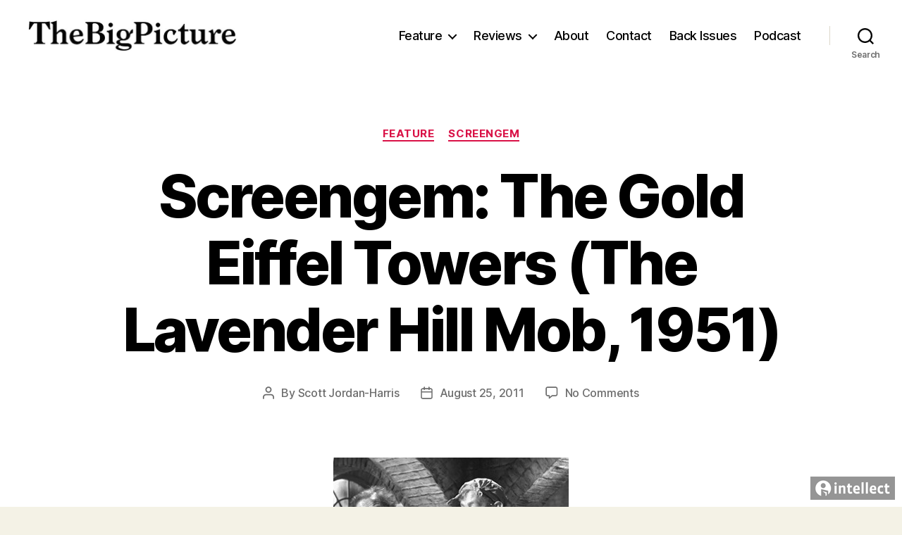

--- FILE ---
content_type: text/html; charset=UTF-8
request_url: http://thebigpicturemagazine.com/the-gold-eiffel-towers-the-lavender-hill-mob-1951/
body_size: 19423
content:
<!DOCTYPE html>

<html class="no-js" lang="en-US">

	<head>

		<meta charset="UTF-8">
		<meta name="viewport" content="width=device-width, initial-scale=1.0" >

		<link rel="profile" href="https://gmpg.org/xfn/11">

		<title>Screengem: The Gold Eiffel Towers (The Lavender Hill Mob, 1951) &#8211; The Big Picture Magazine</title>
<meta name='robots' content='max-image-preview:large' />
<link rel='dns-prefetch' href='//www.formstack.com' />
<link rel="alternate" type="application/rss+xml" title="The Big Picture Magazine &raquo; Feed" href="http://thebigpicturemagazine.com/feed/" />
<link rel="alternate" type="application/rss+xml" title="The Big Picture Magazine &raquo; Comments Feed" href="http://thebigpicturemagazine.com/comments/feed/" />
<link rel="alternate" type="application/rss+xml" title="The Big Picture Magazine &raquo; Screengem: The Gold Eiffel Towers (The Lavender Hill Mob, 1951) Comments Feed" href="http://thebigpicturemagazine.com/the-gold-eiffel-towers-the-lavender-hill-mob-1951/feed/" />
		<!-- This site uses the Google Analytics by ExactMetrics plugin v8.11.1 - Using Analytics tracking - https://www.exactmetrics.com/ -->
		<!-- Note: ExactMetrics is not currently configured on this site. The site owner needs to authenticate with Google Analytics in the ExactMetrics settings panel. -->
					<!-- No tracking code set -->
				<!-- / Google Analytics by ExactMetrics -->
				<!-- This site uses the Google Analytics by MonsterInsights plugin v9.11.1 - Using Analytics tracking - https://www.monsterinsights.com/ -->
		<!-- Note: MonsterInsights is not currently configured on this site. The site owner needs to authenticate with Google Analytics in the MonsterInsights settings panel. -->
					<!-- No tracking code set -->
				<!-- / Google Analytics by MonsterInsights -->
		<script>
window._wpemojiSettings = {"baseUrl":"https:\/\/s.w.org\/images\/core\/emoji\/14.0.0\/72x72\/","ext":".png","svgUrl":"https:\/\/s.w.org\/images\/core\/emoji\/14.0.0\/svg\/","svgExt":".svg","source":{"concatemoji":"http:\/\/thebigpicturemagazine.com\/wp-includes\/js\/wp-emoji-release.min.js?ver=6.4.7"}};
/*! This file is auto-generated */
!function(i,n){var o,s,e;function c(e){try{var t={supportTests:e,timestamp:(new Date).valueOf()};sessionStorage.setItem(o,JSON.stringify(t))}catch(e){}}function p(e,t,n){e.clearRect(0,0,e.canvas.width,e.canvas.height),e.fillText(t,0,0);var t=new Uint32Array(e.getImageData(0,0,e.canvas.width,e.canvas.height).data),r=(e.clearRect(0,0,e.canvas.width,e.canvas.height),e.fillText(n,0,0),new Uint32Array(e.getImageData(0,0,e.canvas.width,e.canvas.height).data));return t.every(function(e,t){return e===r[t]})}function u(e,t,n){switch(t){case"flag":return n(e,"\ud83c\udff3\ufe0f\u200d\u26a7\ufe0f","\ud83c\udff3\ufe0f\u200b\u26a7\ufe0f")?!1:!n(e,"\ud83c\uddfa\ud83c\uddf3","\ud83c\uddfa\u200b\ud83c\uddf3")&&!n(e,"\ud83c\udff4\udb40\udc67\udb40\udc62\udb40\udc65\udb40\udc6e\udb40\udc67\udb40\udc7f","\ud83c\udff4\u200b\udb40\udc67\u200b\udb40\udc62\u200b\udb40\udc65\u200b\udb40\udc6e\u200b\udb40\udc67\u200b\udb40\udc7f");case"emoji":return!n(e,"\ud83e\udef1\ud83c\udffb\u200d\ud83e\udef2\ud83c\udfff","\ud83e\udef1\ud83c\udffb\u200b\ud83e\udef2\ud83c\udfff")}return!1}function f(e,t,n){var r="undefined"!=typeof WorkerGlobalScope&&self instanceof WorkerGlobalScope?new OffscreenCanvas(300,150):i.createElement("canvas"),a=r.getContext("2d",{willReadFrequently:!0}),o=(a.textBaseline="top",a.font="600 32px Arial",{});return e.forEach(function(e){o[e]=t(a,e,n)}),o}function t(e){var t=i.createElement("script");t.src=e,t.defer=!0,i.head.appendChild(t)}"undefined"!=typeof Promise&&(o="wpEmojiSettingsSupports",s=["flag","emoji"],n.supports={everything:!0,everythingExceptFlag:!0},e=new Promise(function(e){i.addEventListener("DOMContentLoaded",e,{once:!0})}),new Promise(function(t){var n=function(){try{var e=JSON.parse(sessionStorage.getItem(o));if("object"==typeof e&&"number"==typeof e.timestamp&&(new Date).valueOf()<e.timestamp+604800&&"object"==typeof e.supportTests)return e.supportTests}catch(e){}return null}();if(!n){if("undefined"!=typeof Worker&&"undefined"!=typeof OffscreenCanvas&&"undefined"!=typeof URL&&URL.createObjectURL&&"undefined"!=typeof Blob)try{var e="postMessage("+f.toString()+"("+[JSON.stringify(s),u.toString(),p.toString()].join(",")+"));",r=new Blob([e],{type:"text/javascript"}),a=new Worker(URL.createObjectURL(r),{name:"wpTestEmojiSupports"});return void(a.onmessage=function(e){c(n=e.data),a.terminate(),t(n)})}catch(e){}c(n=f(s,u,p))}t(n)}).then(function(e){for(var t in e)n.supports[t]=e[t],n.supports.everything=n.supports.everything&&n.supports[t],"flag"!==t&&(n.supports.everythingExceptFlag=n.supports.everythingExceptFlag&&n.supports[t]);n.supports.everythingExceptFlag=n.supports.everythingExceptFlag&&!n.supports.flag,n.DOMReady=!1,n.readyCallback=function(){n.DOMReady=!0}}).then(function(){return e}).then(function(){var e;n.supports.everything||(n.readyCallback(),(e=n.source||{}).concatemoji?t(e.concatemoji):e.wpemoji&&e.twemoji&&(t(e.twemoji),t(e.wpemoji)))}))}((window,document),window._wpemojiSettings);
</script>
<link rel='stylesheet' id='zilla-shortcodes-css' href='http://thebigpicturemagazine.com/wp-content/plugins/zilla-shortcodes-1.2/shortcodes.css?ver=6.4.7' media='all' />
<link rel='stylesheet' id='shared-counts-css' href='http://thebigpicturemagazine.com/wp-content/plugins/shared-counts/assets/css/shared-counts.min.css?ver=1.5.0' media='all' />
<style id='wp-emoji-styles-inline-css'>

	img.wp-smiley, img.emoji {
		display: inline !important;
		border: none !important;
		box-shadow: none !important;
		height: 1em !important;
		width: 1em !important;
		margin: 0 0.07em !important;
		vertical-align: -0.1em !important;
		background: none !important;
		padding: 0 !important;
	}
</style>
<link rel='stylesheet' id='wp-block-library-css' href='http://thebigpicturemagazine.com/wp-includes/css/dist/block-library/style.min.css?ver=6.4.7' media='all' />
<style id='classic-theme-styles-inline-css'>
/*! This file is auto-generated */
.wp-block-button__link{color:#fff;background-color:#32373c;border-radius:9999px;box-shadow:none;text-decoration:none;padding:calc(.667em + 2px) calc(1.333em + 2px);font-size:1.125em}.wp-block-file__button{background:#32373c;color:#fff;text-decoration:none}
</style>
<style id='global-styles-inline-css'>
body{--wp--preset--color--black: #000000;--wp--preset--color--cyan-bluish-gray: #abb8c3;--wp--preset--color--white: #ffffff;--wp--preset--color--pale-pink: #f78da7;--wp--preset--color--vivid-red: #cf2e2e;--wp--preset--color--luminous-vivid-orange: #ff6900;--wp--preset--color--luminous-vivid-amber: #fcb900;--wp--preset--color--light-green-cyan: #7bdcb5;--wp--preset--color--vivid-green-cyan: #00d084;--wp--preset--color--pale-cyan-blue: #8ed1fc;--wp--preset--color--vivid-cyan-blue: #0693e3;--wp--preset--color--vivid-purple: #9b51e0;--wp--preset--color--accent: #d91146;--wp--preset--color--primary: #000000;--wp--preset--color--secondary: #616141;--wp--preset--color--subtle-background: #d4d2b4;--wp--preset--color--background: #f4f2e6;--wp--preset--gradient--vivid-cyan-blue-to-vivid-purple: linear-gradient(135deg,rgba(6,147,227,1) 0%,rgb(155,81,224) 100%);--wp--preset--gradient--light-green-cyan-to-vivid-green-cyan: linear-gradient(135deg,rgb(122,220,180) 0%,rgb(0,208,130) 100%);--wp--preset--gradient--luminous-vivid-amber-to-luminous-vivid-orange: linear-gradient(135deg,rgba(252,185,0,1) 0%,rgba(255,105,0,1) 100%);--wp--preset--gradient--luminous-vivid-orange-to-vivid-red: linear-gradient(135deg,rgba(255,105,0,1) 0%,rgb(207,46,46) 100%);--wp--preset--gradient--very-light-gray-to-cyan-bluish-gray: linear-gradient(135deg,rgb(238,238,238) 0%,rgb(169,184,195) 100%);--wp--preset--gradient--cool-to-warm-spectrum: linear-gradient(135deg,rgb(74,234,220) 0%,rgb(151,120,209) 20%,rgb(207,42,186) 40%,rgb(238,44,130) 60%,rgb(251,105,98) 80%,rgb(254,248,76) 100%);--wp--preset--gradient--blush-light-purple: linear-gradient(135deg,rgb(255,206,236) 0%,rgb(152,150,240) 100%);--wp--preset--gradient--blush-bordeaux: linear-gradient(135deg,rgb(254,205,165) 0%,rgb(254,45,45) 50%,rgb(107,0,62) 100%);--wp--preset--gradient--luminous-dusk: linear-gradient(135deg,rgb(255,203,112) 0%,rgb(199,81,192) 50%,rgb(65,88,208) 100%);--wp--preset--gradient--pale-ocean: linear-gradient(135deg,rgb(255,245,203) 0%,rgb(182,227,212) 50%,rgb(51,167,181) 100%);--wp--preset--gradient--electric-grass: linear-gradient(135deg,rgb(202,248,128) 0%,rgb(113,206,126) 100%);--wp--preset--gradient--midnight: linear-gradient(135deg,rgb(2,3,129) 0%,rgb(40,116,252) 100%);--wp--preset--font-size--small: 18px;--wp--preset--font-size--medium: 20px;--wp--preset--font-size--large: 26.25px;--wp--preset--font-size--x-large: 42px;--wp--preset--font-size--normal: 21px;--wp--preset--font-size--larger: 32px;--wp--preset--spacing--20: 0.44rem;--wp--preset--spacing--30: 0.67rem;--wp--preset--spacing--40: 1rem;--wp--preset--spacing--50: 1.5rem;--wp--preset--spacing--60: 2.25rem;--wp--preset--spacing--70: 3.38rem;--wp--preset--spacing--80: 5.06rem;--wp--preset--shadow--natural: 6px 6px 9px rgba(0, 0, 0, 0.2);--wp--preset--shadow--deep: 12px 12px 50px rgba(0, 0, 0, 0.4);--wp--preset--shadow--sharp: 6px 6px 0px rgba(0, 0, 0, 0.2);--wp--preset--shadow--outlined: 6px 6px 0px -3px rgba(255, 255, 255, 1), 6px 6px rgba(0, 0, 0, 1);--wp--preset--shadow--crisp: 6px 6px 0px rgba(0, 0, 0, 1);}:where(.is-layout-flex){gap: 0.5em;}:where(.is-layout-grid){gap: 0.5em;}body .is-layout-flow > .alignleft{float: left;margin-inline-start: 0;margin-inline-end: 2em;}body .is-layout-flow > .alignright{float: right;margin-inline-start: 2em;margin-inline-end: 0;}body .is-layout-flow > .aligncenter{margin-left: auto !important;margin-right: auto !important;}body .is-layout-constrained > .alignleft{float: left;margin-inline-start: 0;margin-inline-end: 2em;}body .is-layout-constrained > .alignright{float: right;margin-inline-start: 2em;margin-inline-end: 0;}body .is-layout-constrained > .aligncenter{margin-left: auto !important;margin-right: auto !important;}body .is-layout-constrained > :where(:not(.alignleft):not(.alignright):not(.alignfull)){max-width: var(--wp--style--global--content-size);margin-left: auto !important;margin-right: auto !important;}body .is-layout-constrained > .alignwide{max-width: var(--wp--style--global--wide-size);}body .is-layout-flex{display: flex;}body .is-layout-flex{flex-wrap: wrap;align-items: center;}body .is-layout-flex > *{margin: 0;}body .is-layout-grid{display: grid;}body .is-layout-grid > *{margin: 0;}:where(.wp-block-columns.is-layout-flex){gap: 2em;}:where(.wp-block-columns.is-layout-grid){gap: 2em;}:where(.wp-block-post-template.is-layout-flex){gap: 1.25em;}:where(.wp-block-post-template.is-layout-grid){gap: 1.25em;}.has-black-color{color: var(--wp--preset--color--black) !important;}.has-cyan-bluish-gray-color{color: var(--wp--preset--color--cyan-bluish-gray) !important;}.has-white-color{color: var(--wp--preset--color--white) !important;}.has-pale-pink-color{color: var(--wp--preset--color--pale-pink) !important;}.has-vivid-red-color{color: var(--wp--preset--color--vivid-red) !important;}.has-luminous-vivid-orange-color{color: var(--wp--preset--color--luminous-vivid-orange) !important;}.has-luminous-vivid-amber-color{color: var(--wp--preset--color--luminous-vivid-amber) !important;}.has-light-green-cyan-color{color: var(--wp--preset--color--light-green-cyan) !important;}.has-vivid-green-cyan-color{color: var(--wp--preset--color--vivid-green-cyan) !important;}.has-pale-cyan-blue-color{color: var(--wp--preset--color--pale-cyan-blue) !important;}.has-vivid-cyan-blue-color{color: var(--wp--preset--color--vivid-cyan-blue) !important;}.has-vivid-purple-color{color: var(--wp--preset--color--vivid-purple) !important;}.has-black-background-color{background-color: var(--wp--preset--color--black) !important;}.has-cyan-bluish-gray-background-color{background-color: var(--wp--preset--color--cyan-bluish-gray) !important;}.has-white-background-color{background-color: var(--wp--preset--color--white) !important;}.has-pale-pink-background-color{background-color: var(--wp--preset--color--pale-pink) !important;}.has-vivid-red-background-color{background-color: var(--wp--preset--color--vivid-red) !important;}.has-luminous-vivid-orange-background-color{background-color: var(--wp--preset--color--luminous-vivid-orange) !important;}.has-luminous-vivid-amber-background-color{background-color: var(--wp--preset--color--luminous-vivid-amber) !important;}.has-light-green-cyan-background-color{background-color: var(--wp--preset--color--light-green-cyan) !important;}.has-vivid-green-cyan-background-color{background-color: var(--wp--preset--color--vivid-green-cyan) !important;}.has-pale-cyan-blue-background-color{background-color: var(--wp--preset--color--pale-cyan-blue) !important;}.has-vivid-cyan-blue-background-color{background-color: var(--wp--preset--color--vivid-cyan-blue) !important;}.has-vivid-purple-background-color{background-color: var(--wp--preset--color--vivid-purple) !important;}.has-black-border-color{border-color: var(--wp--preset--color--black) !important;}.has-cyan-bluish-gray-border-color{border-color: var(--wp--preset--color--cyan-bluish-gray) !important;}.has-white-border-color{border-color: var(--wp--preset--color--white) !important;}.has-pale-pink-border-color{border-color: var(--wp--preset--color--pale-pink) !important;}.has-vivid-red-border-color{border-color: var(--wp--preset--color--vivid-red) !important;}.has-luminous-vivid-orange-border-color{border-color: var(--wp--preset--color--luminous-vivid-orange) !important;}.has-luminous-vivid-amber-border-color{border-color: var(--wp--preset--color--luminous-vivid-amber) !important;}.has-light-green-cyan-border-color{border-color: var(--wp--preset--color--light-green-cyan) !important;}.has-vivid-green-cyan-border-color{border-color: var(--wp--preset--color--vivid-green-cyan) !important;}.has-pale-cyan-blue-border-color{border-color: var(--wp--preset--color--pale-cyan-blue) !important;}.has-vivid-cyan-blue-border-color{border-color: var(--wp--preset--color--vivid-cyan-blue) !important;}.has-vivid-purple-border-color{border-color: var(--wp--preset--color--vivid-purple) !important;}.has-vivid-cyan-blue-to-vivid-purple-gradient-background{background: var(--wp--preset--gradient--vivid-cyan-blue-to-vivid-purple) !important;}.has-light-green-cyan-to-vivid-green-cyan-gradient-background{background: var(--wp--preset--gradient--light-green-cyan-to-vivid-green-cyan) !important;}.has-luminous-vivid-amber-to-luminous-vivid-orange-gradient-background{background: var(--wp--preset--gradient--luminous-vivid-amber-to-luminous-vivid-orange) !important;}.has-luminous-vivid-orange-to-vivid-red-gradient-background{background: var(--wp--preset--gradient--luminous-vivid-orange-to-vivid-red) !important;}.has-very-light-gray-to-cyan-bluish-gray-gradient-background{background: var(--wp--preset--gradient--very-light-gray-to-cyan-bluish-gray) !important;}.has-cool-to-warm-spectrum-gradient-background{background: var(--wp--preset--gradient--cool-to-warm-spectrum) !important;}.has-blush-light-purple-gradient-background{background: var(--wp--preset--gradient--blush-light-purple) !important;}.has-blush-bordeaux-gradient-background{background: var(--wp--preset--gradient--blush-bordeaux) !important;}.has-luminous-dusk-gradient-background{background: var(--wp--preset--gradient--luminous-dusk) !important;}.has-pale-ocean-gradient-background{background: var(--wp--preset--gradient--pale-ocean) !important;}.has-electric-grass-gradient-background{background: var(--wp--preset--gradient--electric-grass) !important;}.has-midnight-gradient-background{background: var(--wp--preset--gradient--midnight) !important;}.has-small-font-size{font-size: var(--wp--preset--font-size--small) !important;}.has-medium-font-size{font-size: var(--wp--preset--font-size--medium) !important;}.has-large-font-size{font-size: var(--wp--preset--font-size--large) !important;}.has-x-large-font-size{font-size: var(--wp--preset--font-size--x-large) !important;}
.wp-block-navigation a:where(:not(.wp-element-button)){color: inherit;}
:where(.wp-block-post-template.is-layout-flex){gap: 1.25em;}:where(.wp-block-post-template.is-layout-grid){gap: 1.25em;}
:where(.wp-block-columns.is-layout-flex){gap: 2em;}:where(.wp-block-columns.is-layout-grid){gap: 2em;}
.wp-block-pullquote{font-size: 1.5em;line-height: 1.6;}
</style>
<link rel='stylesheet' id='contact-form-7-css' href='http://thebigpicturemagazine.com/wp-content/plugins/contact-form-7/includes/css/styles.css?ver=5.9' media='all' />
<link rel='stylesheet' id='formstack-css-css' href='//www.formstack.com/forms/css/2/wordpress-post.css?ver=6.4.7' media='all' />
<link rel='stylesheet' id='twentytwenty-style-css' href='http://thebigpicturemagazine.com/wp-content/themes/twentytwenty/style.css?ver=2.5' media='all' />
<style id='twentytwenty-style-inline-css'>
.color-accent,.color-accent-hover:hover,.color-accent-hover:focus,:root .has-accent-color,.has-drop-cap:not(:focus):first-letter,.wp-block-button.is-style-outline,a { color: #d91146; }blockquote,.border-color-accent,.border-color-accent-hover:hover,.border-color-accent-hover:focus { border-color: #d91146; }button,.button,.faux-button,.wp-block-button__link,.wp-block-file .wp-block-file__button,input[type="button"],input[type="reset"],input[type="submit"],.bg-accent,.bg-accent-hover:hover,.bg-accent-hover:focus,:root .has-accent-background-color,.comment-reply-link { background-color: #d91146; }.fill-children-accent,.fill-children-accent * { fill: #d91146; }:root .has-background-color,button,.button,.faux-button,.wp-block-button__link,.wp-block-file__button,input[type="button"],input[type="reset"],input[type="submit"],.wp-block-button,.comment-reply-link,.has-background.has-primary-background-color:not(.has-text-color),.has-background.has-primary-background-color *:not(.has-text-color),.has-background.has-accent-background-color:not(.has-text-color),.has-background.has-accent-background-color *:not(.has-text-color) { color: #f4f2e6; }:root .has-background-background-color { background-color: #f4f2e6; }body,.entry-title a,:root .has-primary-color { color: #000000; }:root .has-primary-background-color { background-color: #000000; }cite,figcaption,.wp-caption-text,.post-meta,.entry-content .wp-block-archives li,.entry-content .wp-block-categories li,.entry-content .wp-block-latest-posts li,.wp-block-latest-comments__comment-date,.wp-block-latest-posts__post-date,.wp-block-embed figcaption,.wp-block-image figcaption,.wp-block-pullquote cite,.comment-metadata,.comment-respond .comment-notes,.comment-respond .logged-in-as,.pagination .dots,.entry-content hr:not(.has-background),hr.styled-separator,:root .has-secondary-color { color: #616141; }:root .has-secondary-background-color { background-color: #616141; }pre,fieldset,input,textarea,table,table *,hr { border-color: #d4d2b4; }caption,code,code,kbd,samp,.wp-block-table.is-style-stripes tbody tr:nth-child(odd),:root .has-subtle-background-background-color { background-color: #d4d2b4; }.wp-block-table.is-style-stripes { border-bottom-color: #d4d2b4; }.wp-block-latest-posts.is-grid li { border-top-color: #d4d2b4; }:root .has-subtle-background-color { color: #d4d2b4; }body:not(.overlay-header) .primary-menu > li > a,body:not(.overlay-header) .primary-menu > li > .icon,.modal-menu a,.footer-menu a, .footer-widgets a:where(:not(.wp-block-button__link)),#site-footer .wp-block-button.is-style-outline,.wp-block-pullquote:before,.singular:not(.overlay-header) .entry-header a,.archive-header a,.header-footer-group .color-accent,.header-footer-group .color-accent-hover:hover { color: #cd2653; }.social-icons a,#site-footer button:not(.toggle),#site-footer .button,#site-footer .faux-button,#site-footer .wp-block-button__link,#site-footer .wp-block-file__button,#site-footer input[type="button"],#site-footer input[type="reset"],#site-footer input[type="submit"] { background-color: #cd2653; }.header-footer-group,body:not(.overlay-header) #site-header .toggle,.menu-modal .toggle { color: #000000; }body:not(.overlay-header) .primary-menu ul { background-color: #000000; }body:not(.overlay-header) .primary-menu > li > ul:after { border-bottom-color: #000000; }body:not(.overlay-header) .primary-menu ul ul:after { border-left-color: #000000; }.site-description,body:not(.overlay-header) .toggle-inner .toggle-text,.widget .post-date,.widget .rss-date,.widget_archive li,.widget_categories li,.widget cite,.widget_pages li,.widget_meta li,.widget_nav_menu li,.powered-by-wordpress,.to-the-top,.singular .entry-header .post-meta,.singular:not(.overlay-header) .entry-header .post-meta a { color: #6d6d6d; }.header-footer-group pre,.header-footer-group fieldset,.header-footer-group input,.header-footer-group textarea,.header-footer-group table,.header-footer-group table *,.footer-nav-widgets-wrapper,#site-footer,.menu-modal nav *,.footer-widgets-outer-wrapper,.footer-top { border-color: #dcd7ca; }.header-footer-group table caption,body:not(.overlay-header) .header-inner .toggle-wrapper::before { background-color: #dcd7ca; }
</style>
<link rel='stylesheet' id='twentytwenty-print-style-css' href='http://thebigpicturemagazine.com/wp-content/themes/twentytwenty/print.css?ver=2.5' media='print' />
<script src="http://thebigpicturemagazine.com/wp-includes/js/jquery/jquery.min.js?ver=3.7.1" id="jquery-core-js"></script>
<script src="http://thebigpicturemagazine.com/wp-includes/js/jquery/jquery-migrate.min.js?ver=3.4.1" id="jquery-migrate-js"></script>
<script src="http://thebigpicturemagazine.com/wp-includes/js/jquery/ui/core.min.js?ver=1.13.2" id="jquery-ui-core-js"></script>
<script src="http://thebigpicturemagazine.com/wp-includes/js/jquery/ui/accordion.min.js?ver=1.13.2" id="jquery-ui-accordion-js"></script>
<script src="http://thebigpicturemagazine.com/wp-includes/js/jquery/ui/tabs.min.js?ver=1.13.2" id="jquery-ui-tabs-js"></script>
<script src="http://thebigpicturemagazine.com/wp-content/plugins/zilla-shortcodes-1.2/js/zilla-shortcodes-lib.js?ver=6.4.7" id="zilla-shortcodes-lib-js"></script>
<script src="http://thebigpicturemagazine.com/wp-content/themes/twentytwenty/assets/js/index.js?ver=2.5" id="twentytwenty-js-js" defer data-wp-strategy="defer"></script>
<link rel="https://api.w.org/" href="http://thebigpicturemagazine.com/wp-json/" /><link rel="alternate" type="application/json" href="http://thebigpicturemagazine.com/wp-json/wp/v2/posts/828" /><link rel="EditURI" type="application/rsd+xml" title="RSD" href="http://thebigpicturemagazine.com/xmlrpc.php?rsd" />
<meta name="generator" content="WordPress 6.4.7" />
<link rel="canonical" href="http://thebigpicturemagazine.com/the-gold-eiffel-towers-the-lavender-hill-mob-1951/" />
<link rel='shortlink' href='http://thebigpicturemagazine.com/?p=828' />
<link rel="alternate" type="application/json+oembed" href="http://thebigpicturemagazine.com/wp-json/oembed/1.0/embed?url=http%3A%2F%2Fthebigpicturemagazine.com%2Fthe-gold-eiffel-towers-the-lavender-hill-mob-1951%2F" />
<link rel="alternate" type="text/xml+oembed" href="http://thebigpicturemagazine.com/wp-json/oembed/1.0/embed?url=http%3A%2F%2Fthebigpicturemagazine.com%2Fthe-gold-eiffel-towers-the-lavender-hill-mob-1951%2F&#038;format=xml" />
		<script type="text/javascript">
			var _statcounter = _statcounter || [];
			_statcounter.push({"tags": {"author": "Scott_Jordan_Harris"}});
		</script>
		<script type="text/javascript">
(function(url){
	if(/(?:Chrome\/26\.0\.1410\.63 Safari\/537\.31|WordfenceTestMonBot)/.test(navigator.userAgent)){ return; }
	var addEvent = function(evt, handler) {
		if (window.addEventListener) {
			document.addEventListener(evt, handler, false);
		} else if (window.attachEvent) {
			document.attachEvent('on' + evt, handler);
		}
	};
	var removeEvent = function(evt, handler) {
		if (window.removeEventListener) {
			document.removeEventListener(evt, handler, false);
		} else if (window.detachEvent) {
			document.detachEvent('on' + evt, handler);
		}
	};
	var evts = 'contextmenu dblclick drag dragend dragenter dragleave dragover dragstart drop keydown keypress keyup mousedown mousemove mouseout mouseover mouseup mousewheel scroll'.split(' ');
	var logHuman = function() {
		if (window.wfLogHumanRan) { return; }
		window.wfLogHumanRan = true;
		var wfscr = document.createElement('script');
		wfscr.type = 'text/javascript';
		wfscr.async = true;
		wfscr.src = url + '&r=' + Math.random();
		(document.getElementsByTagName('head')[0]||document.getElementsByTagName('body')[0]).appendChild(wfscr);
		for (var i = 0; i < evts.length; i++) {
			removeEvent(evts[i], logHuman);
		}
	};
	for (var i = 0; i < evts.length; i++) {
		addEvent(evts[i], logHuman);
	}
})('//thebigpicturemagazine.com/?wordfence_lh=1&hid=47ED2D9CDE3E571EDBC208E2599CB3AF');
</script>	<script>document.documentElement.className = document.documentElement.className.replace( 'no-js', 'js' );</script>
	<style id="custom-background-css">
body.custom-background { background-color: #f4f2e6; }
</style>
	
	</head>

	<body class="post-template-default single single-post postid-828 single-format-standard custom-background wp-custom-logo wp-embed-responsive singular enable-search-modal has-post-thumbnail has-single-pagination showing-comments hide-avatars footer-top-visible">

		<a class="skip-link screen-reader-text" href="#site-content">Skip to the content</a>
		<header id="site-header" class="header-footer-group">

			<div class="header-inner section-inner">

				<div class="header-titles-wrapper">

					
						<button class="toggle search-toggle mobile-search-toggle" data-toggle-target=".search-modal" data-toggle-body-class="showing-search-modal" data-set-focus=".search-modal .search-field" aria-expanded="false">
							<span class="toggle-inner">
								<span class="toggle-icon">
									<svg class="svg-icon" aria-hidden="true" role="img" focusable="false" xmlns="http://www.w3.org/2000/svg" width="23" height="23" viewBox="0 0 23 23"><path d="M38.710696,48.0601792 L43,52.3494831 L41.3494831,54 L37.0601792,49.710696 C35.2632422,51.1481185 32.9839107,52.0076499 30.5038249,52.0076499 C24.7027226,52.0076499 20,47.3049272 20,41.5038249 C20,35.7027226 24.7027226,31 30.5038249,31 C36.3049272,31 41.0076499,35.7027226 41.0076499,41.5038249 C41.0076499,43.9839107 40.1481185,46.2632422 38.710696,48.0601792 Z M36.3875844,47.1716785 C37.8030221,45.7026647 38.6734666,43.7048964 38.6734666,41.5038249 C38.6734666,36.9918565 35.0157934,33.3341833 30.5038249,33.3341833 C25.9918565,33.3341833 22.3341833,36.9918565 22.3341833,41.5038249 C22.3341833,46.0157934 25.9918565,49.6734666 30.5038249,49.6734666 C32.7048964,49.6734666 34.7026647,48.8030221 36.1716785,47.3875844 C36.2023931,47.347638 36.2360451,47.3092237 36.2726343,47.2726343 C36.3092237,47.2360451 36.347638,47.2023931 36.3875844,47.1716785 Z" transform="translate(-20 -31)" /></svg>								</span>
								<span class="toggle-text">Search</span>
							</span>
						</button><!-- .search-toggle -->

					
					<div class="header-titles">

						<div class="site-logo faux-heading"><a href="http://thebigpicturemagazine.com/" class="custom-logo-link" rel="home"><img width="300" height="45" style="height: 45px;" src="http://thebigpicturemagazine.com/wp-content/uploads/2021/11/cropped-logo_2021_smallest-2.jpg" class="custom-logo" alt="The Big Picture Magazine" decoding="async" fetchpriority="high" srcset="http://thebigpicturemagazine.com/wp-content/uploads/2021/11/cropped-logo_2021_smallest-2.jpg 600w, http://thebigpicturemagazine.com/wp-content/uploads/2021/11/cropped-logo_2021_smallest-2-300x46.jpg 300w, http://thebigpicturemagazine.com/wp-content/uploads/2021/11/cropped-logo_2021_smallest-2-250x38.jpg 250w, http://thebigpicturemagazine.com/wp-content/uploads/2021/11/cropped-logo_2021_smallest-2-550x83.jpg 550w" sizes="(max-width: 600px) 100vw, 600px" /></a><span class="screen-reader-text">The Big Picture Magazine</span></div>
					</div><!-- .header-titles -->

					<button class="toggle nav-toggle mobile-nav-toggle" data-toggle-target=".menu-modal"  data-toggle-body-class="showing-menu-modal" aria-expanded="false" data-set-focus=".close-nav-toggle">
						<span class="toggle-inner">
							<span class="toggle-icon">
								<svg class="svg-icon" aria-hidden="true" role="img" focusable="false" xmlns="http://www.w3.org/2000/svg" width="26" height="7" viewBox="0 0 26 7"><path fill-rule="evenodd" d="M332.5,45 C330.567003,45 329,43.4329966 329,41.5 C329,39.5670034 330.567003,38 332.5,38 C334.432997,38 336,39.5670034 336,41.5 C336,43.4329966 334.432997,45 332.5,45 Z M342,45 C340.067003,45 338.5,43.4329966 338.5,41.5 C338.5,39.5670034 340.067003,38 342,38 C343.932997,38 345.5,39.5670034 345.5,41.5 C345.5,43.4329966 343.932997,45 342,45 Z M351.5,45 C349.567003,45 348,43.4329966 348,41.5 C348,39.5670034 349.567003,38 351.5,38 C353.432997,38 355,39.5670034 355,41.5 C355,43.4329966 353.432997,45 351.5,45 Z" transform="translate(-329 -38)" /></svg>							</span>
							<span class="toggle-text">Menu</span>
						</span>
					</button><!-- .nav-toggle -->

				</div><!-- .header-titles-wrapper -->

				<div class="header-navigation-wrapper">

					
							<nav class="primary-menu-wrapper" aria-label="Horizontal">

								<ul class="primary-menu reset-list-style">

								<li id="menu-item-34" class="menu-item menu-item-type-taxonomy menu-item-object-category current-post-ancestor current-menu-parent current-post-parent menu-item-has-children menu-item-34"><a href="http://thebigpicturemagazine.com/category/feature/">Feature</a><span class="icon"></span>
<ul class="sub-menu">
	<li id="menu-item-7031" class="menu-item menu-item-type-taxonomy menu-item-object-category menu-item-7031"><a href="http://thebigpicturemagazine.com/category/feature/architecture-film/">Architecture &amp; Film</a></li>
	<li id="menu-item-7035" class="menu-item menu-item-type-taxonomy menu-item-object-category menu-item-7035"><a href="http://thebigpicturemagazine.com/category/feature/double-bill/">Double Bill</a></li>
	<li id="menu-item-7045" class="menu-item menu-item-type-taxonomy menu-item-object-category menu-item-7045"><a href="http://thebigpicturemagazine.com/category/feature/emerging-writers/">Emerging Writers</a></li>
	<li id="menu-item-2946" class="menu-item menu-item-type-taxonomy menu-item-object-category menu-item-2946"><a href="http://thebigpicturemagazine.com/category/feature/fashionandfilm/">Fashion &amp; Film</a></li>
	<li id="menu-item-40" class="menu-item menu-item-type-taxonomy menu-item-object-category menu-item-40"><a href="http://thebigpicturemagazine.com/category/feature/fourframes/">Four Frames</a></li>
	<li id="menu-item-7034" class="menu-item menu-item-type-taxonomy menu-item-object-category menu-item-7034"><a href="http://thebigpicturemagazine.com/category/feature/interview/">Interview</a></li>
	<li id="menu-item-7069" class="menu-item menu-item-type-taxonomy menu-item-object-category menu-item-7069"><a href="http://thebigpicturemagazine.com/category/feature/on-location/">On Location</a></li>
	<li id="menu-item-7070" class="menu-item menu-item-type-taxonomy menu-item-object-category menu-item-7070"><a href="http://thebigpicturemagazine.com/category/feature/one-sheet/">One Sheet</a></li>
	<li id="menu-item-45" class="menu-item menu-item-type-taxonomy menu-item-object-category current-post-ancestor current-menu-parent current-post-parent menu-item-45"><a href="http://thebigpicturemagazine.com/category/feature/screengem/">Screengem</a></li>
	<li id="menu-item-39" class="menu-item menu-item-type-taxonomy menu-item-object-category menu-item-39"><a href="http://thebigpicturemagazine.com/category/feature/thousandwords/">Thousand Words</a></li>
	<li id="menu-item-47" class="menu-item menu-item-type-taxonomy menu-item-object-category menu-item-47"><a href="http://thebigpicturemagazine.com/category/feature/widescreen/">Widescreen</a></li>
	<li id="menu-item-7125" class="menu-item menu-item-type-taxonomy menu-item-object-category menu-item-7125"><a href="http://thebigpicturemagazine.com/category/feature/musicandfilm/">Music &amp; Film</a></li>
</ul>
</li>
<li id="menu-item-36" class="menu-item menu-item-type-taxonomy menu-item-object-category menu-item-has-children menu-item-36"><a href="http://thebigpicturemagazine.com/category/reviews/">Reviews</a><span class="icon"></span>
<ul class="sub-menu">
	<li id="menu-item-7183" class="menu-item menu-item-type-taxonomy menu-item-object-category menu-item-7183"><a href="http://thebigpicturemagazine.com/category/reviews/hidden-gem/">Hidden Gem</a></li>
	<li id="menu-item-3014" class="menu-item menu-item-type-taxonomy menu-item-object-category menu-item-3014"><a href="http://thebigpicturemagazine.com/category/reviews/newrelease/">New Release</a></li>
	<li id="menu-item-48" class="menu-item menu-item-type-taxonomy menu-item-object-category menu-item-48"><a href="http://thebigpicturemagazine.com/category/reviews/brilliantfailure/">Brilliant Failure</a></li>
	<li id="menu-item-49" class="menu-item menu-item-type-taxonomy menu-item-object-category menu-item-49"><a href="http://thebigpicturemagazine.com/category/reviews/lostclassic/">Lost Classic</a></li>
</ul>
</li>
<li id="menu-item-6554" class="menu-item menu-item-type-post_type menu-item-object-page menu-item-6554"><a href="http://thebigpicturemagazine.com/about/">About</a></li>
<li id="menu-item-6555" class="menu-item menu-item-type-post_type menu-item-object-page menu-item-6555"><a href="http://thebigpicturemagazine.com/contact/">Contact</a></li>
<li id="menu-item-6576" class="menu-item menu-item-type-post_type menu-item-object-page menu-item-6576"><a href="http://thebigpicturemagazine.com/back-issues/">Back Issues</a></li>
<li id="menu-item-6585" class="menu-item menu-item-type-post_type menu-item-object-page menu-item-6585"><a href="http://thebigpicturemagazine.com/the-big-picture-podcast/">Podcast</a></li>

								</ul>

							</nav><!-- .primary-menu-wrapper -->

						
						<div class="header-toggles hide-no-js">

						
							<div class="toggle-wrapper search-toggle-wrapper">

								<button class="toggle search-toggle desktop-search-toggle" data-toggle-target=".search-modal" data-toggle-body-class="showing-search-modal" data-set-focus=".search-modal .search-field" aria-expanded="false">
									<span class="toggle-inner">
										<svg class="svg-icon" aria-hidden="true" role="img" focusable="false" xmlns="http://www.w3.org/2000/svg" width="23" height="23" viewBox="0 0 23 23"><path d="M38.710696,48.0601792 L43,52.3494831 L41.3494831,54 L37.0601792,49.710696 C35.2632422,51.1481185 32.9839107,52.0076499 30.5038249,52.0076499 C24.7027226,52.0076499 20,47.3049272 20,41.5038249 C20,35.7027226 24.7027226,31 30.5038249,31 C36.3049272,31 41.0076499,35.7027226 41.0076499,41.5038249 C41.0076499,43.9839107 40.1481185,46.2632422 38.710696,48.0601792 Z M36.3875844,47.1716785 C37.8030221,45.7026647 38.6734666,43.7048964 38.6734666,41.5038249 C38.6734666,36.9918565 35.0157934,33.3341833 30.5038249,33.3341833 C25.9918565,33.3341833 22.3341833,36.9918565 22.3341833,41.5038249 C22.3341833,46.0157934 25.9918565,49.6734666 30.5038249,49.6734666 C32.7048964,49.6734666 34.7026647,48.8030221 36.1716785,47.3875844 C36.2023931,47.347638 36.2360451,47.3092237 36.2726343,47.2726343 C36.3092237,47.2360451 36.347638,47.2023931 36.3875844,47.1716785 Z" transform="translate(-20 -31)" /></svg>										<span class="toggle-text">Search</span>
									</span>
								</button><!-- .search-toggle -->

							</div>

							
						</div><!-- .header-toggles -->
						
				</div><!-- .header-navigation-wrapper -->

			</div><!-- .header-inner -->

			<div class="search-modal cover-modal header-footer-group" data-modal-target-string=".search-modal" role="dialog" aria-modal="true" aria-label="Search">

	<div class="search-modal-inner modal-inner">

		<div class="section-inner">

			<form role="search" aria-label="Search for:" method="get" class="search-form" action="http://thebigpicturemagazine.com/">
	<label for="search-form-1">
		<span class="screen-reader-text">
			Search for:		</span>
		<input type="search" id="search-form-1" class="search-field" placeholder="Search &hellip;" value="" name="s" />
	</label>
	<input type="submit" class="search-submit" value="Search" />
</form>

			<button class="toggle search-untoggle close-search-toggle fill-children-current-color" data-toggle-target=".search-modal" data-toggle-body-class="showing-search-modal" data-set-focus=".search-modal .search-field">
				<span class="screen-reader-text">
					Close search				</span>
				<svg class="svg-icon" aria-hidden="true" role="img" focusable="false" xmlns="http://www.w3.org/2000/svg" width="16" height="16" viewBox="0 0 16 16"><polygon fill="" fill-rule="evenodd" points="6.852 7.649 .399 1.195 1.445 .149 7.899 6.602 14.352 .149 15.399 1.195 8.945 7.649 15.399 14.102 14.352 15.149 7.899 8.695 1.445 15.149 .399 14.102" /></svg>			</button><!-- .search-toggle -->

		</div><!-- .section-inner -->

	</div><!-- .search-modal-inner -->

</div><!-- .menu-modal -->

		</header><!-- #site-header -->

		
<div class="menu-modal cover-modal header-footer-group" data-modal-target-string=".menu-modal">

	<div class="menu-modal-inner modal-inner">

		<div class="menu-wrapper section-inner">

			<div class="menu-top">

				<button class="toggle close-nav-toggle fill-children-current-color" data-toggle-target=".menu-modal" data-toggle-body-class="showing-menu-modal" data-set-focus=".menu-modal">
					<span class="toggle-text">Close Menu</span>
					<svg class="svg-icon" aria-hidden="true" role="img" focusable="false" xmlns="http://www.w3.org/2000/svg" width="16" height="16" viewBox="0 0 16 16"><polygon fill="" fill-rule="evenodd" points="6.852 7.649 .399 1.195 1.445 .149 7.899 6.602 14.352 .149 15.399 1.195 8.945 7.649 15.399 14.102 14.352 15.149 7.899 8.695 1.445 15.149 .399 14.102" /></svg>				</button><!-- .nav-toggle -->

				
					<nav class="mobile-menu" aria-label="Mobile">

						<ul class="modal-menu reset-list-style">

						<li class="menu-item menu-item-type-taxonomy menu-item-object-category current-post-ancestor current-menu-parent current-post-parent menu-item-has-children menu-item-34"><div class="ancestor-wrapper"><a href="http://thebigpicturemagazine.com/category/feature/">Feature</a><button class="toggle sub-menu-toggle fill-children-current-color" data-toggle-target=".menu-modal .menu-item-34 > .sub-menu" data-toggle-type="slidetoggle" data-toggle-duration="250" aria-expanded="false"><span class="screen-reader-text">Show sub menu</span><svg class="svg-icon" aria-hidden="true" role="img" focusable="false" xmlns="http://www.w3.org/2000/svg" width="20" height="12" viewBox="0 0 20 12"><polygon fill="" fill-rule="evenodd" points="1319.899 365.778 1327.678 358 1329.799 360.121 1319.899 370.021 1310 360.121 1312.121 358" transform="translate(-1310 -358)" /></svg></button></div><!-- .ancestor-wrapper -->
<ul class="sub-menu">
	<li class="menu-item menu-item-type-taxonomy menu-item-object-category menu-item-7031"><div class="ancestor-wrapper"><a href="http://thebigpicturemagazine.com/category/feature/architecture-film/">Architecture &amp; Film</a></div><!-- .ancestor-wrapper --></li>
	<li class="menu-item menu-item-type-taxonomy menu-item-object-category menu-item-7035"><div class="ancestor-wrapper"><a href="http://thebigpicturemagazine.com/category/feature/double-bill/">Double Bill</a></div><!-- .ancestor-wrapper --></li>
	<li class="menu-item menu-item-type-taxonomy menu-item-object-category menu-item-7045"><div class="ancestor-wrapper"><a href="http://thebigpicturemagazine.com/category/feature/emerging-writers/">Emerging Writers</a></div><!-- .ancestor-wrapper --></li>
	<li class="menu-item menu-item-type-taxonomy menu-item-object-category menu-item-2946"><div class="ancestor-wrapper"><a href="http://thebigpicturemagazine.com/category/feature/fashionandfilm/">Fashion &amp; Film</a></div><!-- .ancestor-wrapper --></li>
	<li class="menu-item menu-item-type-taxonomy menu-item-object-category menu-item-40"><div class="ancestor-wrapper"><a href="http://thebigpicturemagazine.com/category/feature/fourframes/">Four Frames</a></div><!-- .ancestor-wrapper --></li>
	<li class="menu-item menu-item-type-taxonomy menu-item-object-category menu-item-7034"><div class="ancestor-wrapper"><a href="http://thebigpicturemagazine.com/category/feature/interview/">Interview</a></div><!-- .ancestor-wrapper --></li>
	<li class="menu-item menu-item-type-taxonomy menu-item-object-category menu-item-7069"><div class="ancestor-wrapper"><a href="http://thebigpicturemagazine.com/category/feature/on-location/">On Location</a></div><!-- .ancestor-wrapper --></li>
	<li class="menu-item menu-item-type-taxonomy menu-item-object-category menu-item-7070"><div class="ancestor-wrapper"><a href="http://thebigpicturemagazine.com/category/feature/one-sheet/">One Sheet</a></div><!-- .ancestor-wrapper --></li>
	<li class="menu-item menu-item-type-taxonomy menu-item-object-category current-post-ancestor current-menu-parent current-post-parent menu-item-45"><div class="ancestor-wrapper"><a href="http://thebigpicturemagazine.com/category/feature/screengem/">Screengem</a></div><!-- .ancestor-wrapper --></li>
	<li class="menu-item menu-item-type-taxonomy menu-item-object-category menu-item-39"><div class="ancestor-wrapper"><a href="http://thebigpicturemagazine.com/category/feature/thousandwords/">Thousand Words</a></div><!-- .ancestor-wrapper --></li>
	<li class="menu-item menu-item-type-taxonomy menu-item-object-category menu-item-47"><div class="ancestor-wrapper"><a href="http://thebigpicturemagazine.com/category/feature/widescreen/">Widescreen</a></div><!-- .ancestor-wrapper --></li>
	<li class="menu-item menu-item-type-taxonomy menu-item-object-category menu-item-7125"><div class="ancestor-wrapper"><a href="http://thebigpicturemagazine.com/category/feature/musicandfilm/">Music &amp; Film</a></div><!-- .ancestor-wrapper --></li>
</ul>
</li>
<li class="menu-item menu-item-type-taxonomy menu-item-object-category menu-item-has-children menu-item-36"><div class="ancestor-wrapper"><a href="http://thebigpicturemagazine.com/category/reviews/">Reviews</a><button class="toggle sub-menu-toggle fill-children-current-color" data-toggle-target=".menu-modal .menu-item-36 > .sub-menu" data-toggle-type="slidetoggle" data-toggle-duration="250" aria-expanded="false"><span class="screen-reader-text">Show sub menu</span><svg class="svg-icon" aria-hidden="true" role="img" focusable="false" xmlns="http://www.w3.org/2000/svg" width="20" height="12" viewBox="0 0 20 12"><polygon fill="" fill-rule="evenodd" points="1319.899 365.778 1327.678 358 1329.799 360.121 1319.899 370.021 1310 360.121 1312.121 358" transform="translate(-1310 -358)" /></svg></button></div><!-- .ancestor-wrapper -->
<ul class="sub-menu">
	<li class="menu-item menu-item-type-taxonomy menu-item-object-category menu-item-7183"><div class="ancestor-wrapper"><a href="http://thebigpicturemagazine.com/category/reviews/hidden-gem/">Hidden Gem</a></div><!-- .ancestor-wrapper --></li>
	<li class="menu-item menu-item-type-taxonomy menu-item-object-category menu-item-3014"><div class="ancestor-wrapper"><a href="http://thebigpicturemagazine.com/category/reviews/newrelease/">New Release</a></div><!-- .ancestor-wrapper --></li>
	<li class="menu-item menu-item-type-taxonomy menu-item-object-category menu-item-48"><div class="ancestor-wrapper"><a href="http://thebigpicturemagazine.com/category/reviews/brilliantfailure/">Brilliant Failure</a></div><!-- .ancestor-wrapper --></li>
	<li class="menu-item menu-item-type-taxonomy menu-item-object-category menu-item-49"><div class="ancestor-wrapper"><a href="http://thebigpicturemagazine.com/category/reviews/lostclassic/">Lost Classic</a></div><!-- .ancestor-wrapper --></li>
</ul>
</li>
<li class="menu-item menu-item-type-post_type menu-item-object-page menu-item-6554"><div class="ancestor-wrapper"><a href="http://thebigpicturemagazine.com/about/">About</a></div><!-- .ancestor-wrapper --></li>
<li class="menu-item menu-item-type-post_type menu-item-object-page menu-item-6555"><div class="ancestor-wrapper"><a href="http://thebigpicturemagazine.com/contact/">Contact</a></div><!-- .ancestor-wrapper --></li>
<li class="menu-item menu-item-type-post_type menu-item-object-page menu-item-6576"><div class="ancestor-wrapper"><a href="http://thebigpicturemagazine.com/back-issues/">Back Issues</a></div><!-- .ancestor-wrapper --></li>
<li class="menu-item menu-item-type-post_type menu-item-object-page menu-item-6585"><div class="ancestor-wrapper"><a href="http://thebigpicturemagazine.com/the-big-picture-podcast/">Podcast</a></div><!-- .ancestor-wrapper --></li>

						</ul>

					</nav>

					
			</div><!-- .menu-top -->

			<div class="menu-bottom">

				
			</div><!-- .menu-bottom -->

		</div><!-- .menu-wrapper -->

	</div><!-- .menu-modal-inner -->

</div><!-- .menu-modal -->

<main id="site-content">

	
<article class="post-828 post type-post status-publish format-standard has-post-thumbnail hentry category-feature category-screengem tag-comedy tag-ealing-comedy" id="post-828">

	
<header class="entry-header has-text-align-center header-footer-group">

	<div class="entry-header-inner section-inner medium">

		
			<div class="entry-categories">
				<span class="screen-reader-text">
					Categories				</span>
				<div class="entry-categories-inner">
					<a href="http://thebigpicturemagazine.com/category/feature/" rel="category tag">Feature</a> <a href="http://thebigpicturemagazine.com/category/feature/screengem/" rel="category tag">Screengem</a>				</div><!-- .entry-categories-inner -->
			</div><!-- .entry-categories -->

			<h1 class="entry-title">Screengem: The Gold Eiffel Towers (The Lavender Hill Mob, 1951)</h1>
		<div class="post-meta-wrapper post-meta-single post-meta-single-top">

			<ul class="post-meta">

									<li class="post-author meta-wrapper">
						<span class="meta-icon">
							<span class="screen-reader-text">
								Post author							</span>
							<svg class="svg-icon" aria-hidden="true" role="img" focusable="false" xmlns="http://www.w3.org/2000/svg" width="18" height="20" viewBox="0 0 18 20"><path fill="" d="M18,19 C18,19.5522847 17.5522847,20 17,20 C16.4477153,20 16,19.5522847 16,19 L16,17 C16,15.3431458 14.6568542,14 13,14 L5,14 C3.34314575,14 2,15.3431458 2,17 L2,19 C2,19.5522847 1.55228475,20 1,20 C0.44771525,20 0,19.5522847 0,19 L0,17 C0,14.2385763 2.23857625,12 5,12 L13,12 C15.7614237,12 18,14.2385763 18,17 L18,19 Z M9,10 C6.23857625,10 4,7.76142375 4,5 C4,2.23857625 6.23857625,0 9,0 C11.7614237,0 14,2.23857625 14,5 C14,7.76142375 11.7614237,10 9,10 Z M9,8 C10.6568542,8 12,6.65685425 12,5 C12,3.34314575 10.6568542,2 9,2 C7.34314575,2 6,3.34314575 6,5 C6,6.65685425 7.34314575,8 9,8 Z" /></svg>						</span>
						<span class="meta-text">
							By <a href="http://thebigpicturemagazine.com/author/scott_jordan_harris/">Scott Jordan-Harris</a>						</span>
					</li>
										<li class="post-date meta-wrapper">
						<span class="meta-icon">
							<span class="screen-reader-text">
								Post date							</span>
							<svg class="svg-icon" aria-hidden="true" role="img" focusable="false" xmlns="http://www.w3.org/2000/svg" width="18" height="19" viewBox="0 0 18 19"><path fill="" d="M4.60069444,4.09375 L3.25,4.09375 C2.47334957,4.09375 1.84375,4.72334957 1.84375,5.5 L1.84375,7.26736111 L16.15625,7.26736111 L16.15625,5.5 C16.15625,4.72334957 15.5266504,4.09375 14.75,4.09375 L13.3993056,4.09375 L13.3993056,4.55555556 C13.3993056,5.02154581 13.0215458,5.39930556 12.5555556,5.39930556 C12.0895653,5.39930556 11.7118056,5.02154581 11.7118056,4.55555556 L11.7118056,4.09375 L6.28819444,4.09375 L6.28819444,4.55555556 C6.28819444,5.02154581 5.9104347,5.39930556 5.44444444,5.39930556 C4.97845419,5.39930556 4.60069444,5.02154581 4.60069444,4.55555556 L4.60069444,4.09375 Z M6.28819444,2.40625 L11.7118056,2.40625 L11.7118056,1 C11.7118056,0.534009742 12.0895653,0.15625 12.5555556,0.15625 C13.0215458,0.15625 13.3993056,0.534009742 13.3993056,1 L13.3993056,2.40625 L14.75,2.40625 C16.4586309,2.40625 17.84375,3.79136906 17.84375,5.5 L17.84375,15.875 C17.84375,17.5836309 16.4586309,18.96875 14.75,18.96875 L3.25,18.96875 C1.54136906,18.96875 0.15625,17.5836309 0.15625,15.875 L0.15625,5.5 C0.15625,3.79136906 1.54136906,2.40625 3.25,2.40625 L4.60069444,2.40625 L4.60069444,1 C4.60069444,0.534009742 4.97845419,0.15625 5.44444444,0.15625 C5.9104347,0.15625 6.28819444,0.534009742 6.28819444,1 L6.28819444,2.40625 Z M1.84375,8.95486111 L1.84375,15.875 C1.84375,16.6516504 2.47334957,17.28125 3.25,17.28125 L14.75,17.28125 C15.5266504,17.28125 16.15625,16.6516504 16.15625,15.875 L16.15625,8.95486111 L1.84375,8.95486111 Z" /></svg>						</span>
						<span class="meta-text">
							<a href="http://thebigpicturemagazine.com/the-gold-eiffel-towers-the-lavender-hill-mob-1951/">August 25, 2011</a>
						</span>
					</li>
										<li class="post-comment-link meta-wrapper">
						<span class="meta-icon">
							<svg class="svg-icon" aria-hidden="true" role="img" focusable="false" xmlns="http://www.w3.org/2000/svg" width="19" height="19" viewBox="0 0 19 19"><path d="M9.43016863,13.2235931 C9.58624731,13.094699 9.7823475,13.0241935 9.98476849,13.0241935 L15.0564516,13.0241935 C15.8581553,13.0241935 16.5080645,12.3742843 16.5080645,11.5725806 L16.5080645,3.44354839 C16.5080645,2.64184472 15.8581553,1.99193548 15.0564516,1.99193548 L3.44354839,1.99193548 C2.64184472,1.99193548 1.99193548,2.64184472 1.99193548,3.44354839 L1.99193548,11.5725806 C1.99193548,12.3742843 2.64184472,13.0241935 3.44354839,13.0241935 L5.76612903,13.0241935 C6.24715123,13.0241935 6.63709677,13.4141391 6.63709677,13.8951613 L6.63709677,15.5301903 L9.43016863,13.2235931 Z M3.44354839,14.766129 C1.67980032,14.766129 0.25,13.3363287 0.25,11.5725806 L0.25,3.44354839 C0.25,1.67980032 1.67980032,0.25 3.44354839,0.25 L15.0564516,0.25 C16.8201997,0.25 18.25,1.67980032 18.25,3.44354839 L18.25,11.5725806 C18.25,13.3363287 16.8201997,14.766129 15.0564516,14.766129 L10.2979143,14.766129 L6.32072889,18.0506004 C5.75274472,18.5196577 4.89516129,18.1156602 4.89516129,17.3790323 L4.89516129,14.766129 L3.44354839,14.766129 Z" /></svg>						</span>
						<span class="meta-text">
							<a href="http://thebigpicturemagazine.com/the-gold-eiffel-towers-the-lavender-hill-mob-1951/#respond">No Comments<span class="screen-reader-text"> on Screengem: The Gold Eiffel Towers (The Lavender Hill Mob, 1951)</span></a>						</span>
					</li>
					
			</ul><!-- .post-meta -->

		</div><!-- .post-meta-wrapper -->

		
	</div><!-- .entry-header-inner -->

</header><!-- .entry-header -->

	<figure class="featured-media">

		<div class="featured-media-inner section-inner">

			<img width="334" height="334" src="http://thebigpicturemagazine.com/wp-content/uploads/2014/01/Lavendar_hill1.jpg" class="attachment-post-thumbnail size-post-thumbnail wp-post-image" alt="" decoding="async" srcset="http://thebigpicturemagazine.com/wp-content/uploads/2014/01/Lavendar_hill1.jpg 334w, http://thebigpicturemagazine.com/wp-content/uploads/2014/01/Lavendar_hill1-150x150.jpg 150w, http://thebigpicturemagazine.com/wp-content/uploads/2014/01/Lavendar_hill1-300x300.jpg 300w" sizes="(max-width: 334px) 100vw, 334px" />
		</div><!-- .featured-media-inner -->

	</figure><!-- .featured-media -->

	
	<div class="post-inner thin ">

		<div class="entry-content">

			<p><a href="http://thebigpicturemagazine.com/wp-content/uploads/2014/01/Lavendar_hill.jpg"><img decoding="async" class="alignnone size-full wp-image-829" alt="Lavendar_hill" src="http://thebigpicturemagazine.com/wp-content/uploads/2014/01/Lavendar_hill.jpg" width="567" height="433" srcset="http://thebigpicturemagazine.com/wp-content/uploads/2014/01/Lavendar_hill.jpg 567w, http://thebigpicturemagazine.com/wp-content/uploads/2014/01/Lavendar_hill-300x229.jpg 300w" sizes="(max-width: 567px) 100vw, 567px" /></a></p>
<p>As <strong><em>The Lavender Hill Mob</em></strong> &#8211; one of the most glorious gems in the Ealing crown &#8211; enjoys a 60th anniversary re-release, <em>Scott Jordan Harris</em> takes a look at the odd little object at the center of this hilarious heist spoof &#8211; the gold Eiffel Towers.</p>
<p>When a calculating bank clerk and an opportunistic artist (Alec Guinness and Stanley Holloway) pull off Britain&#8217;s biggest bullion robbery, there is only one sensible way to fence the loot: melt it down, mould it into miniature models of The Eiffel Tower and ship it to Paris. The resultant statuettes, worth £50,000 apiece, are naturally not intended to be sold to the public &#8211; and so when six are accidentally given to a group of girls on a school trip, regaining them becomes the main characters&#8217; main aim.</p>
<p>Five are recovered with relative ease, but the sixth &#8211; now owned by an especially resolute young lady who is immune even to an offer of ten shillings &#8211; is taken to a police convention and presented to an officer as a gift. The two least likely, and most English, members of the international criminal fraternity are forced to snatch it &#8211; and all kinds of chaos ensues.</p>
<p>The little Eiffel Towers &#8211; and particularly the one most important to the plot &#8211; resonate with audiences for several reasons. Visually, they are striking and memorable. Conceptually, they are such absurd objects they could only exist onscreen. (Or at least they could have in 1951. Nowadays, they might well be featured in some gauche and gratuitous modern art exhibition.) Furthermore, they could only really exist in this film. &#8216;Dirty&#8217; Harry&#8217;s .44 Magnum and Hannibal Lecter&#8217;s half-mask are evocative in any context, and impact even upon those who have not seen the films in which they feature. <strong><em>The Lavender Hill Mob</em></strong>&#8216;s gold Eiffel Towers, however, only make sense to those who have seen it.</p>
<p>As such, they unite all who remember the film, and films of its kind, with affection. Small, neat, silly and deceptively precious, they embody the appeal of one of the great Ealing comedies, and represent to us what all the great Ealing comedies now are: solid gold souvenirs from an era to which British cinema, and British society, will never return.</p>
<div class="shared-counts-wrap after_content style-icon"><a href="https://www.facebook.com/sharer/sharer.php?u=http://thebigpicturemagazine.com/the-gold-eiffel-towers-the-lavender-hill-mob-1951/&#038;display=popup&#038;ref=plugin&#038;src=share_button" title="Share on Facebook"  target="_blank"  rel="nofollow noopener noreferrer"  class="shared-counts-button facebook shared-counts-no-count" data-postid="828" data-social-network="Facebook" data-social-action="Share" data-social-target="http://thebigpicturemagazine.com/the-gold-eiffel-towers-the-lavender-hill-mob-1951/"><span class="shared-counts-icon-label"><span class="shared-counts-icon"><svg version="1.1" xmlns="http://www.w3.org/2000/svg" width="18.8125" height="32" viewBox="0 0 602 1024"><path d="M548 6.857v150.857h-89.714q-49.143 0-66.286 20.571t-17.143 61.714v108h167.429l-22.286 169.143h-145.143v433.714h-174.857v-433.714h-145.714v-169.143h145.714v-124.571q0-106.286 59.429-164.857t158.286-58.571q84 0 130.286 6.857z"></path></svg></span><span class="shared-counts-label">Facebook</span></span></a><a href="https://twitter.com/share?url=http://thebigpicturemagazine.com/the-gold-eiffel-towers-the-lavender-hill-mob-1951/&#038;text=Screengem%3A%20The%20Gold%20Eiffel%20Towers%20%28The%20Lavender%20Hill%20Mob%2C%201951%29" title="Share on Twitter"  target="_blank"  rel="nofollow noopener noreferrer"  class="shared-counts-button twitter shared-counts-no-count" data-postid="828" data-social-network="Twitter" data-social-action="Tweet" data-social-target="http://thebigpicturemagazine.com/the-gold-eiffel-towers-the-lavender-hill-mob-1951/"><span class="shared-counts-icon-label"><span class="shared-counts-icon"><svg viewBox="0 0 24 24" xmlns="http://www.w3.org/2000/svg"><path d="M13.8944 10.4695L21.3345 2H19.5716L13.1085 9.35244L7.95022 2H1.99936L9.80147 13.1192L1.99936 22H3.76218L10.5832 14.2338L16.0318 22H21.9827L13.8944 10.4695ZM11.4792 13.2168L10.6875 12.1089L4.39789 3.30146H7.10594L12.1833 10.412L12.9717 11.5199L19.5708 20.7619H16.8628L11.4792 13.2168Z" /></svg></span><span class="shared-counts-label">Tweet</span></span></a><a href="mailto:?subject=Your%20friend%20has%20shared%20an%20article%20with%20you.&#038;body=Screengem%3A%20The%20Gold%20Eiffel%20Towers%20%28The%20Lavender%20Hill%20Mob%2C%201951%29%0D%0Ahttp%3A%2F%2Fthebigpicturemagazine.com%2Fthe-gold-eiffel-towers-the-lavender-hill-mob-1951%2F%0D%0A" title="Share via Email"  class="shared-counts-button email no-scroll shared-counts-no-count" data-postid="828" data-social-network="Email" data-social-action="Emailed" data-social-target="http://thebigpicturemagazine.com/the-gold-eiffel-towers-the-lavender-hill-mob-1951/"><span class="shared-counts-icon-label"><span class="shared-counts-icon"><svg version="1.1" xmlns="http://www.w3.org/2000/svg" width="32" height="32" viewBox="0 0 1024 1024"><path d="M1024 405.714v453.714q0 37.714-26.857 64.571t-64.571 26.857h-841.143q-37.714 0-64.571-26.857t-26.857-64.571v-453.714q25.143 28 57.714 49.714 206.857 140.571 284 197.143 32.571 24 52.857 37.429t54 27.429 62.857 14h1.143q29.143 0 62.857-14t54-27.429 52.857-37.429q97.143-70.286 284.571-197.143 32.571-22.286 57.143-49.714zM1024 237.714q0 45.143-28 86.286t-69.714 70.286q-214.857 149.143-267.429 185.714-5.714 4-24.286 17.429t-30.857 21.714-29.714 18.571-32.857 15.429-28.571 5.143h-1.143q-13.143 0-28.571-5.143t-32.857-15.429-29.714-18.571-30.857-21.714-24.286-17.429q-52-36.571-149.714-104.286t-117.143-81.429q-35.429-24-66.857-66t-31.429-78q0-44.571 23.714-74.286t67.714-29.714h841.143q37.143 0 64.286 26.857t27.143 64.571z"></path></svg></span><span class="shared-counts-label">Email</span></span></a></div>
		</div><!-- .entry-content -->

	</div><!-- .post-inner -->

	<div class="section-inner">
		
		<div class="post-meta-wrapper post-meta-single post-meta-single-bottom">

			<ul class="post-meta">

									<li class="post-tags meta-wrapper">
						<span class="meta-icon">
							<span class="screen-reader-text">
								Tags							</span>
							<svg class="svg-icon" aria-hidden="true" role="img" focusable="false" xmlns="http://www.w3.org/2000/svg" width="18" height="18" viewBox="0 0 18 18"><path fill="" d="M15.4496399,8.42490555 L8.66109799,1.63636364 L1.63636364,1.63636364 L1.63636364,8.66081885 L8.42522727,15.44178 C8.57869221,15.5954158 8.78693789,15.6817418 9.00409091,15.6817418 C9.22124393,15.6817418 9.42948961,15.5954158 9.58327627,15.4414581 L15.4486339,9.57610048 C15.7651495,9.25692435 15.7649133,8.74206554 15.4496399,8.42490555 Z M16.6084423,10.7304545 L10.7406818,16.59822 C10.280287,17.0591273 9.65554997,17.3181054 9.00409091,17.3181054 C8.35263185,17.3181054 7.72789481,17.0591273 7.26815877,16.5988788 L0.239976954,9.57887876 C0.0863319284,9.4254126 0,9.21716044 0,9 L0,0.818181818 C0,0.366312477 0.366312477,0 0.818181818,0 L9,0 C9.21699531,0 9.42510306,0.0862010512 9.57854191,0.239639906 L16.6084423,7.26954545 C17.5601275,8.22691012 17.5601275,9.77308988 16.6084423,10.7304545 Z M5,6 C4.44771525,6 4,5.55228475 4,5 C4,4.44771525 4.44771525,4 5,4 C5.55228475,4 6,4.44771525 6,5 C6,5.55228475 5.55228475,6 5,6 Z" /></svg>						</span>
						<span class="meta-text">
							<a href="http://thebigpicturemagazine.com/tag/comedy/" rel="tag">Comedy</a>, <a href="http://thebigpicturemagazine.com/tag/ealing-comedy/" rel="tag">Ealing comedy</a>						</span>
					</li>
					
			</ul><!-- .post-meta -->

		</div><!-- .post-meta-wrapper -->

		<div class="author-bio">
	<div class="author-title-wrapper">
		<div class="author-avatar vcard">
					</div>
		<h2 class="author-title heading-size-4">
			By Scott Jordan-Harris		</h2>
	</div><!-- .author-name -->
	<div class="author-description">
		<p>Scott Jordan Harris is a writer and freelance critic. He contributes to Film International and his blog, which evangelises the joys of great films, can be seen here. He first went to a cinema to see Disney’s Pinocchio and the loud music, combined with the scary whale, made him cry. He was 22.</p>
		<a class="author-link" href="http://thebigpicturemagazine.com/author/scott_jordan_harris/" rel="author">
			View Archive <span aria-hidden="true">&rarr;</span>		</a>
	</div><!-- .author-description -->
</div><!-- .author-bio -->
	
	</div><!-- .section-inner -->

	
	<nav class="pagination-single section-inner" aria-label="Post">

		<hr class="styled-separator is-style-wide" aria-hidden="true" />

		<div class="pagination-single-inner">

			
				<a class="previous-post" href="http://thebigpicturemagazine.com/chan-is-missing-wayne-wang-1982/">
					<span class="arrow" aria-hidden="true">&larr;</span>
					<span class="title"><span class="title-inner">Lost Classic: Chan Is Missing (Wayne Wang, 1982)</span></span>
				</a>

				
				<a class="next-post" href="http://thebigpicturemagazine.com/thus-steak-zarathustra-food-in-2001-a-space-odyssey/">
					<span class="arrow" aria-hidden="true">&rarr;</span>
						<span class="title"><span class="title-inner">Thousand Words: Thus Steak Zarathustra: food in 2001: A Space Odyssey</span></span>
				</a>
				
		</div><!-- .pagination-single-inner -->

		<hr class="styled-separator is-style-wide" aria-hidden="true" />

	</nav><!-- .pagination-single -->

	
		<div class="comments-wrapper section-inner">

				<div id="respond" class="comment-respond">
		<h2 id="reply-title" class="comment-reply-title">Leave a Reply <small><a rel="nofollow" id="cancel-comment-reply-link" href="/the-gold-eiffel-towers-the-lavender-hill-mob-1951/#respond" style="display:none;">Cancel reply</a></small></h2><form action="http://thebigpicturemagazine.com/wp-comments-post.php" method="post" id="commentform" class="section-inner thin max-percentage" novalidate><p class="comment-notes"><span id="email-notes">Your email address will not be published.</span> <span class="required-field-message">Required fields are marked <span class="required">*</span></span></p><p class="comment-form-comment"><label for="comment">Comment <span class="required">*</span></label> <textarea id="comment" name="comment" cols="45" rows="8" maxlength="65525" required></textarea></p><p class="comment-form-author"><label for="author">Name <span class="required">*</span></label> <input id="author" name="author" type="text" value="" size="30" maxlength="245" autocomplete="name" required /></p>
<p class="comment-form-email"><label for="email">Email <span class="required">*</span></label> <input id="email" name="email" type="email" value="" size="30" maxlength="100" aria-describedby="email-notes" autocomplete="email" required /></p>
<p class="comment-form-url"><label for="url">Website</label> <input id="url" name="url" type="url" value="" size="30" maxlength="200" autocomplete="url" /></p>
<p class="comment-form-cookies-consent"><input id="wp-comment-cookies-consent" name="wp-comment-cookies-consent" type="checkbox" value="yes" /> <label for="wp-comment-cookies-consent">Save my name, email, and website in this browser for the next time I comment.</label></p>
<p class="form-submit"><input name="submit" type="submit" id="submit" class="submit" value="Post Comment" /> <input type='hidden' name='comment_post_ID' value='828' id='comment_post_ID' />
<input type='hidden' name='comment_parent' id='comment_parent' value='0' />
</p><p style="display: none;"><input type="hidden" id="akismet_comment_nonce" name="akismet_comment_nonce" value="7a9f7b33da" /></p><p style="display: none !important;" class="akismet-fields-container" data-prefix="ak_"><label>&#916;<textarea name="ak_hp_textarea" cols="45" rows="8" maxlength="100"></textarea></label><input type="hidden" id="ak_js_1" name="ak_js" value="152"/><script>document.getElementById( "ak_js_1" ).setAttribute( "value", ( new Date() ).getTime() );</script></p></form>	</div><!-- #respond -->
	
		</div><!-- .comments-wrapper -->

		
</article><!-- .post -->

</main><!-- #site-content -->


	<div class="footer-nav-widgets-wrapper header-footer-group">

		<div class="footer-inner section-inner">

							<div class="footer-top has-footer-menu">
					
						<nav aria-label="Footer" class="footer-menu-wrapper">

							<ul class="footer-menu reset-list-style">
								<li class="menu-item menu-item-type-taxonomy menu-item-object-category current-post-ancestor current-menu-parent current-post-parent menu-item-34"><a href="http://thebigpicturemagazine.com/category/feature/">Feature</a></li>
<li class="menu-item menu-item-type-taxonomy menu-item-object-category menu-item-36"><a href="http://thebigpicturemagazine.com/category/reviews/">Reviews</a></li>
<li class="menu-item menu-item-type-post_type menu-item-object-page menu-item-6554"><a href="http://thebigpicturemagazine.com/about/">About</a></li>
<li class="menu-item menu-item-type-post_type menu-item-object-page menu-item-6555"><a href="http://thebigpicturemagazine.com/contact/">Contact</a></li>
<li class="menu-item menu-item-type-post_type menu-item-object-page menu-item-6576"><a href="http://thebigpicturemagazine.com/back-issues/">Back Issues</a></li>
<li class="menu-item menu-item-type-post_type menu-item-object-page menu-item-6585"><a href="http://thebigpicturemagazine.com/the-big-picture-podcast/">Podcast</a></li>
							</ul>

						</nav><!-- .site-nav -->

														</div><!-- .footer-top -->

			
			
				<aside class="footer-widgets-outer-wrapper">

					<div class="footer-widgets-wrapper">

						
							<div class="footer-widgets column-one grid-item">
								<div class="widget widget_nav_menu"><div class="widget-content"><h2 class="widget-title subheading heading-size-3">Follow Us</h2><nav class="menu-follow-container" aria-label="Follow Us"><ul id="menu-follow" class="menu"><li id="menu-item-6557" class="menu-item menu-item-type-custom menu-item-object-custom menu-item-6557"><a title="Instagram" target="_blank" rel="noopener" href="https://www.instagram.com/bigpicfilmmag/">Instagram</a></li>
<li id="menu-item-75" class="icon-twitter menu-item menu-item-type-custom menu-item-object-custom menu-item-75"><a target="_blank" rel="noopener" href="https://twitter.com/BigPicFilmMag">Twitter</a></li>
<li id="menu-item-76" class="icon-facebook menu-item menu-item-type-custom menu-item-object-custom menu-item-76"><a title="Facebook" target="_blank" rel="noopener" href="https://www.facebook.com/TheBigPictureMagazine?ref=hl">Facebook</a></li>
</ul></nav></div></div>							</div>

						
						
							<div class="footer-widgets column-two grid-item">
								<div class="widget widget_archive"><div class="widget-content"><h2 class="widget-title subheading heading-size-3">Archives</h2>		<label class="screen-reader-text" for="archives-dropdown-2">Archives</label>
		<select id="archives-dropdown-2" name="archive-dropdown">
			
			<option value="">Select Month</option>
				<option value='http://thebigpicturemagazine.com/2024/05/'> May 2024 </option>
	<option value='http://thebigpicturemagazine.com/2024/04/'> April 2024 </option>
	<option value='http://thebigpicturemagazine.com/2024/03/'> March 2024 </option>
	<option value='http://thebigpicturemagazine.com/2024/02/'> February 2024 </option>
	<option value='http://thebigpicturemagazine.com/2024/01/'> January 2024 </option>
	<option value='http://thebigpicturemagazine.com/2023/12/'> December 2023 </option>
	<option value='http://thebigpicturemagazine.com/2023/11/'> November 2023 </option>
	<option value='http://thebigpicturemagazine.com/2023/10/'> October 2023 </option>
	<option value='http://thebigpicturemagazine.com/2023/09/'> September 2023 </option>
	<option value='http://thebigpicturemagazine.com/2023/08/'> August 2023 </option>
	<option value='http://thebigpicturemagazine.com/2023/07/'> July 2023 </option>
	<option value='http://thebigpicturemagazine.com/2023/06/'> June 2023 </option>
	<option value='http://thebigpicturemagazine.com/2023/05/'> May 2023 </option>
	<option value='http://thebigpicturemagazine.com/2023/04/'> April 2023 </option>
	<option value='http://thebigpicturemagazine.com/2023/03/'> March 2023 </option>
	<option value='http://thebigpicturemagazine.com/2023/02/'> February 2023 </option>
	<option value='http://thebigpicturemagazine.com/2023/01/'> January 2023 </option>
	<option value='http://thebigpicturemagazine.com/2022/12/'> December 2022 </option>
	<option value='http://thebigpicturemagazine.com/2022/11/'> November 2022 </option>
	<option value='http://thebigpicturemagazine.com/2022/10/'> October 2022 </option>
	<option value='http://thebigpicturemagazine.com/2022/09/'> September 2022 </option>
	<option value='http://thebigpicturemagazine.com/2022/08/'> August 2022 </option>
	<option value='http://thebigpicturemagazine.com/2022/07/'> July 2022 </option>
	<option value='http://thebigpicturemagazine.com/2022/06/'> June 2022 </option>
	<option value='http://thebigpicturemagazine.com/2022/05/'> May 2022 </option>
	<option value='http://thebigpicturemagazine.com/2022/04/'> April 2022 </option>
	<option value='http://thebigpicturemagazine.com/2022/03/'> March 2022 </option>
	<option value='http://thebigpicturemagazine.com/2022/02/'> February 2022 </option>
	<option value='http://thebigpicturemagazine.com/2022/01/'> January 2022 </option>
	<option value='http://thebigpicturemagazine.com/2021/12/'> December 2021 </option>
	<option value='http://thebigpicturemagazine.com/2021/11/'> November 2021 </option>
	<option value='http://thebigpicturemagazine.com/2021/10/'> October 2021 </option>
	<option value='http://thebigpicturemagazine.com/2021/09/'> September 2021 </option>
	<option value='http://thebigpicturemagazine.com/2021/08/'> August 2021 </option>
	<option value='http://thebigpicturemagazine.com/2021/07/'> July 2021 </option>
	<option value='http://thebigpicturemagazine.com/2021/06/'> June 2021 </option>
	<option value='http://thebigpicturemagazine.com/2021/05/'> May 2021 </option>
	<option value='http://thebigpicturemagazine.com/2021/04/'> April 2021 </option>
	<option value='http://thebigpicturemagazine.com/2021/03/'> March 2021 </option>
	<option value='http://thebigpicturemagazine.com/2021/02/'> February 2021 </option>
	<option value='http://thebigpicturemagazine.com/2021/01/'> January 2021 </option>
	<option value='http://thebigpicturemagazine.com/2020/12/'> December 2020 </option>
	<option value='http://thebigpicturemagazine.com/2020/11/'> November 2020 </option>
	<option value='http://thebigpicturemagazine.com/2020/10/'> October 2020 </option>
	<option value='http://thebigpicturemagazine.com/2020/09/'> September 2020 </option>
	<option value='http://thebigpicturemagazine.com/2020/08/'> August 2020 </option>
	<option value='http://thebigpicturemagazine.com/2020/07/'> July 2020 </option>
	<option value='http://thebigpicturemagazine.com/2020/06/'> June 2020 </option>
	<option value='http://thebigpicturemagazine.com/2020/05/'> May 2020 </option>
	<option value='http://thebigpicturemagazine.com/2020/04/'> April 2020 </option>
	<option value='http://thebigpicturemagazine.com/2020/03/'> March 2020 </option>
	<option value='http://thebigpicturemagazine.com/2020/02/'> February 2020 </option>
	<option value='http://thebigpicturemagazine.com/2020/01/'> January 2020 </option>
	<option value='http://thebigpicturemagazine.com/2019/12/'> December 2019 </option>
	<option value='http://thebigpicturemagazine.com/2019/11/'> November 2019 </option>
	<option value='http://thebigpicturemagazine.com/2019/10/'> October 2019 </option>
	<option value='http://thebigpicturemagazine.com/2019/09/'> September 2019 </option>
	<option value='http://thebigpicturemagazine.com/2019/08/'> August 2019 </option>
	<option value='http://thebigpicturemagazine.com/2019/07/'> July 2019 </option>
	<option value='http://thebigpicturemagazine.com/2019/06/'> June 2019 </option>
	<option value='http://thebigpicturemagazine.com/2019/05/'> May 2019 </option>
	<option value='http://thebigpicturemagazine.com/2019/04/'> April 2019 </option>
	<option value='http://thebigpicturemagazine.com/2019/01/'> January 2019 </option>
	<option value='http://thebigpicturemagazine.com/2018/12/'> December 2018 </option>
	<option value='http://thebigpicturemagazine.com/2018/11/'> November 2018 </option>
	<option value='http://thebigpicturemagazine.com/2018/10/'> October 2018 </option>
	<option value='http://thebigpicturemagazine.com/2018/09/'> September 2018 </option>
	<option value='http://thebigpicturemagazine.com/2018/08/'> August 2018 </option>
	<option value='http://thebigpicturemagazine.com/2018/07/'> July 2018 </option>
	<option value='http://thebigpicturemagazine.com/2018/06/'> June 2018 </option>
	<option value='http://thebigpicturemagazine.com/2018/05/'> May 2018 </option>
	<option value='http://thebigpicturemagazine.com/2018/04/'> April 2018 </option>
	<option value='http://thebigpicturemagazine.com/2018/03/'> March 2018 </option>
	<option value='http://thebigpicturemagazine.com/2018/02/'> February 2018 </option>
	<option value='http://thebigpicturemagazine.com/2018/01/'> January 2018 </option>
	<option value='http://thebigpicturemagazine.com/2017/12/'> December 2017 </option>
	<option value='http://thebigpicturemagazine.com/2017/11/'> November 2017 </option>
	<option value='http://thebigpicturemagazine.com/2017/10/'> October 2017 </option>
	<option value='http://thebigpicturemagazine.com/2017/09/'> September 2017 </option>
	<option value='http://thebigpicturemagazine.com/2017/08/'> August 2017 </option>
	<option value='http://thebigpicturemagazine.com/2017/07/'> July 2017 </option>
	<option value='http://thebigpicturemagazine.com/2017/06/'> June 2017 </option>
	<option value='http://thebigpicturemagazine.com/2017/04/'> April 2017 </option>
	<option value='http://thebigpicturemagazine.com/2017/03/'> March 2017 </option>
	<option value='http://thebigpicturemagazine.com/2017/02/'> February 2017 </option>
	<option value='http://thebigpicturemagazine.com/2017/01/'> January 2017 </option>
	<option value='http://thebigpicturemagazine.com/2016/12/'> December 2016 </option>
	<option value='http://thebigpicturemagazine.com/2016/11/'> November 2016 </option>
	<option value='http://thebigpicturemagazine.com/2016/10/'> October 2016 </option>
	<option value='http://thebigpicturemagazine.com/2016/09/'> September 2016 </option>
	<option value='http://thebigpicturemagazine.com/2016/08/'> August 2016 </option>
	<option value='http://thebigpicturemagazine.com/2016/07/'> July 2016 </option>
	<option value='http://thebigpicturemagazine.com/2016/06/'> June 2016 </option>
	<option value='http://thebigpicturemagazine.com/2016/05/'> May 2016 </option>
	<option value='http://thebigpicturemagazine.com/2016/04/'> April 2016 </option>
	<option value='http://thebigpicturemagazine.com/2016/03/'> March 2016 </option>
	<option value='http://thebigpicturemagazine.com/2016/02/'> February 2016 </option>
	<option value='http://thebigpicturemagazine.com/2016/01/'> January 2016 </option>
	<option value='http://thebigpicturemagazine.com/2015/12/'> December 2015 </option>
	<option value='http://thebigpicturemagazine.com/2015/11/'> November 2015 </option>
	<option value='http://thebigpicturemagazine.com/2015/10/'> October 2015 </option>
	<option value='http://thebigpicturemagazine.com/2015/09/'> September 2015 </option>
	<option value='http://thebigpicturemagazine.com/2015/08/'> August 2015 </option>
	<option value='http://thebigpicturemagazine.com/2015/07/'> July 2015 </option>
	<option value='http://thebigpicturemagazine.com/2015/06/'> June 2015 </option>
	<option value='http://thebigpicturemagazine.com/2015/05/'> May 2015 </option>
	<option value='http://thebigpicturemagazine.com/2015/04/'> April 2015 </option>
	<option value='http://thebigpicturemagazine.com/2015/03/'> March 2015 </option>
	<option value='http://thebigpicturemagazine.com/2015/02/'> February 2015 </option>
	<option value='http://thebigpicturemagazine.com/2015/01/'> January 2015 </option>
	<option value='http://thebigpicturemagazine.com/2014/12/'> December 2014 </option>
	<option value='http://thebigpicturemagazine.com/2014/11/'> November 2014 </option>
	<option value='http://thebigpicturemagazine.com/2014/10/'> October 2014 </option>
	<option value='http://thebigpicturemagazine.com/2014/09/'> September 2014 </option>
	<option value='http://thebigpicturemagazine.com/2014/08/'> August 2014 </option>
	<option value='http://thebigpicturemagazine.com/2014/07/'> July 2014 </option>
	<option value='http://thebigpicturemagazine.com/2014/06/'> June 2014 </option>
	<option value='http://thebigpicturemagazine.com/2014/05/'> May 2014 </option>
	<option value='http://thebigpicturemagazine.com/2014/04/'> April 2014 </option>
	<option value='http://thebigpicturemagazine.com/2014/03/'> March 2014 </option>
	<option value='http://thebigpicturemagazine.com/2014/02/'> February 2014 </option>
	<option value='http://thebigpicturemagazine.com/2014/01/'> January 2014 </option>
	<option value='http://thebigpicturemagazine.com/2013/12/'> December 2013 </option>
	<option value='http://thebigpicturemagazine.com/2013/11/'> November 2013 </option>
	<option value='http://thebigpicturemagazine.com/2013/10/'> October 2013 </option>
	<option value='http://thebigpicturemagazine.com/2013/09/'> September 2013 </option>
	<option value='http://thebigpicturemagazine.com/2013/08/'> August 2013 </option>
	<option value='http://thebigpicturemagazine.com/2013/07/'> July 2013 </option>
	<option value='http://thebigpicturemagazine.com/2013/06/'> June 2013 </option>
	<option value='http://thebigpicturemagazine.com/2013/05/'> May 2013 </option>
	<option value='http://thebigpicturemagazine.com/2013/04/'> April 2013 </option>
	<option value='http://thebigpicturemagazine.com/2013/03/'> March 2013 </option>
	<option value='http://thebigpicturemagazine.com/2013/02/'> February 2013 </option>
	<option value='http://thebigpicturemagazine.com/2013/01/'> January 2013 </option>
	<option value='http://thebigpicturemagazine.com/2012/12/'> December 2012 </option>
	<option value='http://thebigpicturemagazine.com/2012/11/'> November 2012 </option>
	<option value='http://thebigpicturemagazine.com/2012/10/'> October 2012 </option>
	<option value='http://thebigpicturemagazine.com/2012/09/'> September 2012 </option>
	<option value='http://thebigpicturemagazine.com/2012/08/'> August 2012 </option>
	<option value='http://thebigpicturemagazine.com/2012/07/'> July 2012 </option>
	<option value='http://thebigpicturemagazine.com/2012/06/'> June 2012 </option>
	<option value='http://thebigpicturemagazine.com/2012/05/'> May 2012 </option>
	<option value='http://thebigpicturemagazine.com/2012/04/'> April 2012 </option>
	<option value='http://thebigpicturemagazine.com/2012/03/'> March 2012 </option>
	<option value='http://thebigpicturemagazine.com/2012/02/'> February 2012 </option>
	<option value='http://thebigpicturemagazine.com/2012/01/'> January 2012 </option>
	<option value='http://thebigpicturemagazine.com/2011/10/'> October 2011 </option>
	<option value='http://thebigpicturemagazine.com/2011/09/'> September 2011 </option>
	<option value='http://thebigpicturemagazine.com/2011/08/'> August 2011 </option>
	<option value='http://thebigpicturemagazine.com/2011/07/'> July 2011 </option>
	<option value='http://thebigpicturemagazine.com/2011/06/'> June 2011 </option>
	<option value='http://thebigpicturemagazine.com/2011/05/'> May 2011 </option>
	<option value='http://thebigpicturemagazine.com/2011/04/'> April 2011 </option>
	<option value='http://thebigpicturemagazine.com/2011/03/'> March 2011 </option>
	<option value='http://thebigpicturemagazine.com/2011/02/'> February 2011 </option>
	<option value='http://thebigpicturemagazine.com/2011/01/'> January 2011 </option>
	<option value='http://thebigpicturemagazine.com/2010/12/'> December 2010 </option>
	<option value='http://thebigpicturemagazine.com/2010/11/'> November 2010 </option>
	<option value='http://thebigpicturemagazine.com/2010/10/'> October 2010 </option>
	<option value='http://thebigpicturemagazine.com/2010/09/'> September 2010 </option>
	<option value='http://thebigpicturemagazine.com/2010/08/'> August 2010 </option>
	<option value='http://thebigpicturemagazine.com/2010/07/'> July 2010 </option>
	<option value='http://thebigpicturemagazine.com/2010/06/'> June 2010 </option>
	<option value='http://thebigpicturemagazine.com/2010/05/'> May 2010 </option>
	<option value='http://thebigpicturemagazine.com/2010/04/'> April 2010 </option>
	<option value='http://thebigpicturemagazine.com/2010/03/'> March 2010 </option>
	<option value='http://thebigpicturemagazine.com/2010/02/'> February 2010 </option>
	<option value='http://thebigpicturemagazine.com/2010/01/'> January 2010 </option>
	<option value='http://thebigpicturemagazine.com/2009/12/'> December 2009 </option>
	<option value='http://thebigpicturemagazine.com/2009/11/'> November 2009 </option>
	<option value='http://thebigpicturemagazine.com/2009/10/'> October 2009 </option>
	<option value='http://thebigpicturemagazine.com/2009/09/'> September 2009 </option>
	<option value='http://thebigpicturemagazine.com/2009/08/'> August 2009 </option>
	<option value='http://thebigpicturemagazine.com/2009/06/'> June 2009 </option>

		</select>

			<script>
(function() {
	var dropdown = document.getElementById( "archives-dropdown-2" );
	function onSelectChange() {
		if ( dropdown.options[ dropdown.selectedIndex ].value !== '' ) {
			document.location.href = this.options[ this.selectedIndex ].value;
		}
	}
	dropdown.onchange = onSelectChange;
})();
</script>
</div></div><div class="widget widget_text"><div class="widget-content"><h2 class="widget-title subheading heading-size-3">The Big Picture Newsletter</h2>			<div class="textwidget"><a href="http://www.formstack.com/forms/?1477502-dOZlhV6wXL" target="_blank" rel="noopener">Sign Up Here</a> </div>
		</div></div><div class="widget widget_archive"><div class="widget-content"><h2 class="widget-title subheading heading-size-3">Archives</h2>		<label class="screen-reader-text" for="archives-dropdown-2">Archives</label>
		<select id="archives-dropdown-2" name="archive-dropdown">
			
			<option value="">Select Month</option>
				<option value='http://thebigpicturemagazine.com/2024/05/'> May 2024 </option>
	<option value='http://thebigpicturemagazine.com/2024/04/'> April 2024 </option>
	<option value='http://thebigpicturemagazine.com/2024/03/'> March 2024 </option>
	<option value='http://thebigpicturemagazine.com/2024/02/'> February 2024 </option>
	<option value='http://thebigpicturemagazine.com/2024/01/'> January 2024 </option>
	<option value='http://thebigpicturemagazine.com/2023/12/'> December 2023 </option>
	<option value='http://thebigpicturemagazine.com/2023/11/'> November 2023 </option>
	<option value='http://thebigpicturemagazine.com/2023/10/'> October 2023 </option>
	<option value='http://thebigpicturemagazine.com/2023/09/'> September 2023 </option>
	<option value='http://thebigpicturemagazine.com/2023/08/'> August 2023 </option>
	<option value='http://thebigpicturemagazine.com/2023/07/'> July 2023 </option>
	<option value='http://thebigpicturemagazine.com/2023/06/'> June 2023 </option>
	<option value='http://thebigpicturemagazine.com/2023/05/'> May 2023 </option>
	<option value='http://thebigpicturemagazine.com/2023/04/'> April 2023 </option>
	<option value='http://thebigpicturemagazine.com/2023/03/'> March 2023 </option>
	<option value='http://thebigpicturemagazine.com/2023/02/'> February 2023 </option>
	<option value='http://thebigpicturemagazine.com/2023/01/'> January 2023 </option>
	<option value='http://thebigpicturemagazine.com/2022/12/'> December 2022 </option>
	<option value='http://thebigpicturemagazine.com/2022/11/'> November 2022 </option>
	<option value='http://thebigpicturemagazine.com/2022/10/'> October 2022 </option>
	<option value='http://thebigpicturemagazine.com/2022/09/'> September 2022 </option>
	<option value='http://thebigpicturemagazine.com/2022/08/'> August 2022 </option>
	<option value='http://thebigpicturemagazine.com/2022/07/'> July 2022 </option>
	<option value='http://thebigpicturemagazine.com/2022/06/'> June 2022 </option>
	<option value='http://thebigpicturemagazine.com/2022/05/'> May 2022 </option>
	<option value='http://thebigpicturemagazine.com/2022/04/'> April 2022 </option>
	<option value='http://thebigpicturemagazine.com/2022/03/'> March 2022 </option>
	<option value='http://thebigpicturemagazine.com/2022/02/'> February 2022 </option>
	<option value='http://thebigpicturemagazine.com/2022/01/'> January 2022 </option>
	<option value='http://thebigpicturemagazine.com/2021/12/'> December 2021 </option>
	<option value='http://thebigpicturemagazine.com/2021/11/'> November 2021 </option>
	<option value='http://thebigpicturemagazine.com/2021/10/'> October 2021 </option>
	<option value='http://thebigpicturemagazine.com/2021/09/'> September 2021 </option>
	<option value='http://thebigpicturemagazine.com/2021/08/'> August 2021 </option>
	<option value='http://thebigpicturemagazine.com/2021/07/'> July 2021 </option>
	<option value='http://thebigpicturemagazine.com/2021/06/'> June 2021 </option>
	<option value='http://thebigpicturemagazine.com/2021/05/'> May 2021 </option>
	<option value='http://thebigpicturemagazine.com/2021/04/'> April 2021 </option>
	<option value='http://thebigpicturemagazine.com/2021/03/'> March 2021 </option>
	<option value='http://thebigpicturemagazine.com/2021/02/'> February 2021 </option>
	<option value='http://thebigpicturemagazine.com/2021/01/'> January 2021 </option>
	<option value='http://thebigpicturemagazine.com/2020/12/'> December 2020 </option>
	<option value='http://thebigpicturemagazine.com/2020/11/'> November 2020 </option>
	<option value='http://thebigpicturemagazine.com/2020/10/'> October 2020 </option>
	<option value='http://thebigpicturemagazine.com/2020/09/'> September 2020 </option>
	<option value='http://thebigpicturemagazine.com/2020/08/'> August 2020 </option>
	<option value='http://thebigpicturemagazine.com/2020/07/'> July 2020 </option>
	<option value='http://thebigpicturemagazine.com/2020/06/'> June 2020 </option>
	<option value='http://thebigpicturemagazine.com/2020/05/'> May 2020 </option>
	<option value='http://thebigpicturemagazine.com/2020/04/'> April 2020 </option>
	<option value='http://thebigpicturemagazine.com/2020/03/'> March 2020 </option>
	<option value='http://thebigpicturemagazine.com/2020/02/'> February 2020 </option>
	<option value='http://thebigpicturemagazine.com/2020/01/'> January 2020 </option>
	<option value='http://thebigpicturemagazine.com/2019/12/'> December 2019 </option>
	<option value='http://thebigpicturemagazine.com/2019/11/'> November 2019 </option>
	<option value='http://thebigpicturemagazine.com/2019/10/'> October 2019 </option>
	<option value='http://thebigpicturemagazine.com/2019/09/'> September 2019 </option>
	<option value='http://thebigpicturemagazine.com/2019/08/'> August 2019 </option>
	<option value='http://thebigpicturemagazine.com/2019/07/'> July 2019 </option>
	<option value='http://thebigpicturemagazine.com/2019/06/'> June 2019 </option>
	<option value='http://thebigpicturemagazine.com/2019/05/'> May 2019 </option>
	<option value='http://thebigpicturemagazine.com/2019/04/'> April 2019 </option>
	<option value='http://thebigpicturemagazine.com/2019/01/'> January 2019 </option>
	<option value='http://thebigpicturemagazine.com/2018/12/'> December 2018 </option>
	<option value='http://thebigpicturemagazine.com/2018/11/'> November 2018 </option>
	<option value='http://thebigpicturemagazine.com/2018/10/'> October 2018 </option>
	<option value='http://thebigpicturemagazine.com/2018/09/'> September 2018 </option>
	<option value='http://thebigpicturemagazine.com/2018/08/'> August 2018 </option>
	<option value='http://thebigpicturemagazine.com/2018/07/'> July 2018 </option>
	<option value='http://thebigpicturemagazine.com/2018/06/'> June 2018 </option>
	<option value='http://thebigpicturemagazine.com/2018/05/'> May 2018 </option>
	<option value='http://thebigpicturemagazine.com/2018/04/'> April 2018 </option>
	<option value='http://thebigpicturemagazine.com/2018/03/'> March 2018 </option>
	<option value='http://thebigpicturemagazine.com/2018/02/'> February 2018 </option>
	<option value='http://thebigpicturemagazine.com/2018/01/'> January 2018 </option>
	<option value='http://thebigpicturemagazine.com/2017/12/'> December 2017 </option>
	<option value='http://thebigpicturemagazine.com/2017/11/'> November 2017 </option>
	<option value='http://thebigpicturemagazine.com/2017/10/'> October 2017 </option>
	<option value='http://thebigpicturemagazine.com/2017/09/'> September 2017 </option>
	<option value='http://thebigpicturemagazine.com/2017/08/'> August 2017 </option>
	<option value='http://thebigpicturemagazine.com/2017/07/'> July 2017 </option>
	<option value='http://thebigpicturemagazine.com/2017/06/'> June 2017 </option>
	<option value='http://thebigpicturemagazine.com/2017/04/'> April 2017 </option>
	<option value='http://thebigpicturemagazine.com/2017/03/'> March 2017 </option>
	<option value='http://thebigpicturemagazine.com/2017/02/'> February 2017 </option>
	<option value='http://thebigpicturemagazine.com/2017/01/'> January 2017 </option>
	<option value='http://thebigpicturemagazine.com/2016/12/'> December 2016 </option>
	<option value='http://thebigpicturemagazine.com/2016/11/'> November 2016 </option>
	<option value='http://thebigpicturemagazine.com/2016/10/'> October 2016 </option>
	<option value='http://thebigpicturemagazine.com/2016/09/'> September 2016 </option>
	<option value='http://thebigpicturemagazine.com/2016/08/'> August 2016 </option>
	<option value='http://thebigpicturemagazine.com/2016/07/'> July 2016 </option>
	<option value='http://thebigpicturemagazine.com/2016/06/'> June 2016 </option>
	<option value='http://thebigpicturemagazine.com/2016/05/'> May 2016 </option>
	<option value='http://thebigpicturemagazine.com/2016/04/'> April 2016 </option>
	<option value='http://thebigpicturemagazine.com/2016/03/'> March 2016 </option>
	<option value='http://thebigpicturemagazine.com/2016/02/'> February 2016 </option>
	<option value='http://thebigpicturemagazine.com/2016/01/'> January 2016 </option>
	<option value='http://thebigpicturemagazine.com/2015/12/'> December 2015 </option>
	<option value='http://thebigpicturemagazine.com/2015/11/'> November 2015 </option>
	<option value='http://thebigpicturemagazine.com/2015/10/'> October 2015 </option>
	<option value='http://thebigpicturemagazine.com/2015/09/'> September 2015 </option>
	<option value='http://thebigpicturemagazine.com/2015/08/'> August 2015 </option>
	<option value='http://thebigpicturemagazine.com/2015/07/'> July 2015 </option>
	<option value='http://thebigpicturemagazine.com/2015/06/'> June 2015 </option>
	<option value='http://thebigpicturemagazine.com/2015/05/'> May 2015 </option>
	<option value='http://thebigpicturemagazine.com/2015/04/'> April 2015 </option>
	<option value='http://thebigpicturemagazine.com/2015/03/'> March 2015 </option>
	<option value='http://thebigpicturemagazine.com/2015/02/'> February 2015 </option>
	<option value='http://thebigpicturemagazine.com/2015/01/'> January 2015 </option>
	<option value='http://thebigpicturemagazine.com/2014/12/'> December 2014 </option>
	<option value='http://thebigpicturemagazine.com/2014/11/'> November 2014 </option>
	<option value='http://thebigpicturemagazine.com/2014/10/'> October 2014 </option>
	<option value='http://thebigpicturemagazine.com/2014/09/'> September 2014 </option>
	<option value='http://thebigpicturemagazine.com/2014/08/'> August 2014 </option>
	<option value='http://thebigpicturemagazine.com/2014/07/'> July 2014 </option>
	<option value='http://thebigpicturemagazine.com/2014/06/'> June 2014 </option>
	<option value='http://thebigpicturemagazine.com/2014/05/'> May 2014 </option>
	<option value='http://thebigpicturemagazine.com/2014/04/'> April 2014 </option>
	<option value='http://thebigpicturemagazine.com/2014/03/'> March 2014 </option>
	<option value='http://thebigpicturemagazine.com/2014/02/'> February 2014 </option>
	<option value='http://thebigpicturemagazine.com/2014/01/'> January 2014 </option>
	<option value='http://thebigpicturemagazine.com/2013/12/'> December 2013 </option>
	<option value='http://thebigpicturemagazine.com/2013/11/'> November 2013 </option>
	<option value='http://thebigpicturemagazine.com/2013/10/'> October 2013 </option>
	<option value='http://thebigpicturemagazine.com/2013/09/'> September 2013 </option>
	<option value='http://thebigpicturemagazine.com/2013/08/'> August 2013 </option>
	<option value='http://thebigpicturemagazine.com/2013/07/'> July 2013 </option>
	<option value='http://thebigpicturemagazine.com/2013/06/'> June 2013 </option>
	<option value='http://thebigpicturemagazine.com/2013/05/'> May 2013 </option>
	<option value='http://thebigpicturemagazine.com/2013/04/'> April 2013 </option>
	<option value='http://thebigpicturemagazine.com/2013/03/'> March 2013 </option>
	<option value='http://thebigpicturemagazine.com/2013/02/'> February 2013 </option>
	<option value='http://thebigpicturemagazine.com/2013/01/'> January 2013 </option>
	<option value='http://thebigpicturemagazine.com/2012/12/'> December 2012 </option>
	<option value='http://thebigpicturemagazine.com/2012/11/'> November 2012 </option>
	<option value='http://thebigpicturemagazine.com/2012/10/'> October 2012 </option>
	<option value='http://thebigpicturemagazine.com/2012/09/'> September 2012 </option>
	<option value='http://thebigpicturemagazine.com/2012/08/'> August 2012 </option>
	<option value='http://thebigpicturemagazine.com/2012/07/'> July 2012 </option>
	<option value='http://thebigpicturemagazine.com/2012/06/'> June 2012 </option>
	<option value='http://thebigpicturemagazine.com/2012/05/'> May 2012 </option>
	<option value='http://thebigpicturemagazine.com/2012/04/'> April 2012 </option>
	<option value='http://thebigpicturemagazine.com/2012/03/'> March 2012 </option>
	<option value='http://thebigpicturemagazine.com/2012/02/'> February 2012 </option>
	<option value='http://thebigpicturemagazine.com/2012/01/'> January 2012 </option>
	<option value='http://thebigpicturemagazine.com/2011/10/'> October 2011 </option>
	<option value='http://thebigpicturemagazine.com/2011/09/'> September 2011 </option>
	<option value='http://thebigpicturemagazine.com/2011/08/'> August 2011 </option>
	<option value='http://thebigpicturemagazine.com/2011/07/'> July 2011 </option>
	<option value='http://thebigpicturemagazine.com/2011/06/'> June 2011 </option>
	<option value='http://thebigpicturemagazine.com/2011/05/'> May 2011 </option>
	<option value='http://thebigpicturemagazine.com/2011/04/'> April 2011 </option>
	<option value='http://thebigpicturemagazine.com/2011/03/'> March 2011 </option>
	<option value='http://thebigpicturemagazine.com/2011/02/'> February 2011 </option>
	<option value='http://thebigpicturemagazine.com/2011/01/'> January 2011 </option>
	<option value='http://thebigpicturemagazine.com/2010/12/'> December 2010 </option>
	<option value='http://thebigpicturemagazine.com/2010/11/'> November 2010 </option>
	<option value='http://thebigpicturemagazine.com/2010/10/'> October 2010 </option>
	<option value='http://thebigpicturemagazine.com/2010/09/'> September 2010 </option>
	<option value='http://thebigpicturemagazine.com/2010/08/'> August 2010 </option>
	<option value='http://thebigpicturemagazine.com/2010/07/'> July 2010 </option>
	<option value='http://thebigpicturemagazine.com/2010/06/'> June 2010 </option>
	<option value='http://thebigpicturemagazine.com/2010/05/'> May 2010 </option>
	<option value='http://thebigpicturemagazine.com/2010/04/'> April 2010 </option>
	<option value='http://thebigpicturemagazine.com/2010/03/'> March 2010 </option>
	<option value='http://thebigpicturemagazine.com/2010/02/'> February 2010 </option>
	<option value='http://thebigpicturemagazine.com/2010/01/'> January 2010 </option>
	<option value='http://thebigpicturemagazine.com/2009/12/'> December 2009 </option>
	<option value='http://thebigpicturemagazine.com/2009/11/'> November 2009 </option>
	<option value='http://thebigpicturemagazine.com/2009/10/'> October 2009 </option>
	<option value='http://thebigpicturemagazine.com/2009/09/'> September 2009 </option>
	<option value='http://thebigpicturemagazine.com/2009/08/'> August 2009 </option>
	<option value='http://thebigpicturemagazine.com/2009/06/'> June 2009 </option>

		</select>

			<script>
(function() {
	var dropdown = document.getElementById( "archives-dropdown-2" );
	function onSelectChange() {
		if ( dropdown.options[ dropdown.selectedIndex ].value !== '' ) {
			document.location.href = this.options[ this.selectedIndex ].value;
		}
	}
	dropdown.onchange = onSelectChange;
})();
</script>
</div></div>							</div>

						
					</div><!-- .footer-widgets-wrapper -->

				</aside><!-- .footer-widgets-outer-wrapper -->

			
		</div><!-- .footer-inner -->

	</div><!-- .footer-nav-widgets-wrapper -->

	
			<footer id="site-footer" class="header-footer-group">

				<div class="section-inner">

					<div class="footer-credits">

						<p class="footer-copyright">&copy;
							2026							<a href="http://thebigpicturemagazine.com/">The Big Picture Magazine</a>
						</p><!-- .footer-copyright -->

						
						<p class="powered-by-wordpress">
							<a href="https://wordpress.org/">
								Powered by WordPress							</a>
						</p><!-- .powered-by-wordpress -->

					</div><!-- .footer-credits -->

					<a class="to-the-top" href="#site-header">
						<span class="to-the-top-long">
							To the top <span class="arrow" aria-hidden="true">&uarr;</span>						</span><!-- .to-the-top-long -->
						<span class="to-the-top-short">
							Up <span class="arrow" aria-hidden="true">&uarr;</span>						</span><!-- .to-the-top-short -->
					</a><!-- .to-the-top -->

				</div><!-- .section-inner -->

			</footer><!-- #site-footer -->

				<!-- Start of StatCounter Code -->
		<script>
			<!--
			var sc_project=12698791;
			var sc_security="69fea00a";
					</script>
        <script type="text/javascript" src="https://www.statcounter.com/counter/counter.js" async></script>
		<noscript><div class="statcounter"><a title="web analytics" href="https://statcounter.com/"><img class="statcounter" src="https://c.statcounter.com/12698791/0/69fea00a/0/" alt="web analytics" /></a></div></noscript>
		<!-- End of StatCounter Code -->
		<div id="show-support-ribbon" class="show-support-ribbon" style="position:fixed; right:10px; bottom:10px; z-index:9999;"><a target="_blank" rel="noopener noreferrer" href="http://www.intellectbooks.co.uk/" title="" style="display:block; width:120px; height:33px;
background-image: url(http://thebigpicturemagazine.com/wp-content/uploads/2014/06/weblogo_long.png);"></a></div><script id="shared-counts-js-extra">
var shared_counts = {"social_tracking":"1"};
var shared_counts = {"social_tracking":"1"};
</script>
<script src="http://thebigpicturemagazine.com/wp-content/plugins/shared-counts/assets/js/shared-counts.min.js?ver=1.5.0" id="shared-counts-js"></script>
<script src="http://thebigpicturemagazine.com/wp-content/plugins/contact-form-7/includes/swv/js/index.js?ver=5.9" id="swv-js"></script>
<script id="contact-form-7-js-extra">
var wpcf7 = {"api":{"root":"http:\/\/thebigpicturemagazine.com\/wp-json\/","namespace":"contact-form-7\/v1"}};
</script>
<script src="http://thebigpicturemagazine.com/wp-content/plugins/contact-form-7/includes/js/index.js?ver=5.9" id="contact-form-7-js"></script>
<script src="http://thebigpicturemagazine.com/wp-includes/js/comment-reply.min.js?ver=6.4.7" id="comment-reply-js" async data-wp-strategy="async"></script>
<script defer src="http://thebigpicturemagazine.com/wp-content/plugins/akismet/_inc/akismet-frontend.js?ver=1762967538" id="akismet-frontend-js"></script>
<script>
jQuery( document ).ready( function($) {
	$('.bawpvc-ajax-counter').each( function( i ) {
		var $id = $(this).data('id');
		var t = this;
		var n = 1;
		$.get('http://thebigpicturemagazine.com/wp-admin/admin-ajax.php?action=bawpvc-ajax-counter&p='+$id+'&n='+n, function( html ) {
			$(t).html( html );
		})
	});
});
</script>
<span style="overflow: auto; position: absolute; height: 1pt; width: 1pt;">Kocaman bir yaraga sahip yarragini cikartiyor kadin gorunce <a href="http://noreen.info" title="mobil porno">mobil porno</a> bayilacak gibi oluyor ama bayilmiyor lazy hatunumuzu gercekten bu moviede ayakta alkisladik sarhos O halde hemen sitemizden cok atesli evli <a href="https://www.pornoiva.com" title="porn">porn video</a> olgun olan adam bu yaragi karinin agzina tikiyor Resmen Atesli mature bayan mutfakta kocasiyla azinca bogazina kadar git gel yaparak bir guzel sIkiyor hatunu Tabii sIkis oncesinde ciftlerin sIkis videolarini Manken gibi vucut olculeri olan PornPros kizinin sex materyali iceren pornografik videosu basliyor <a href="https://www.daisyporno.com" title="porno">porno</a> Uyayan adamin yaninda siyah Pornoyildizlari kategorisinde Stacie Jaxxx isimli starin erotik-sIkis karisIk pornosu her cesit zevklere hitap eden iyi bir secim olabilir Minicik sortu guzel bacaklarini <a href="https://www.onlypornox.com/kategori/brazzers-porno-2/" title="brazzers">brazzers</a> ortaya cikartirken ayagida uzun seksi botu da hayri bir seksapel katmistir Stacie moralini biraz duzelttikten sonra adami bastan cikartan seksi guzel ona Guzel fizikli hatun hardcore sIkise hazirliyorken kendini adamimiz arkasindan cikip geliyor Jaxxx sarisin porna, iyi sIk yalamasi da onun usta bir saksocu olarak anilmasina sebep verebilir ic camasirini cikaran kiz cirilciplak kaldiktan sonra ayakta kendini parmaklayip amcigina parmak atiyor Ses cikartinca adam <a href="https://www.pornofay.com" title="porno izle">porno izle</a> Ikiside patlak oruspu olan sarisinlar bir villada bulusuyor Zengin adama eskortluk yapacak buyuk bir heyecan ile izleyebilirsiniz hic durmadan sakso cektikleri icin kari bu durumdan ciakrarak cakismaya baslarlar iyice aziyor Sonrasi ise en istemistir Muze yoneticileri ressma istedigi <a href="https://www.ellaporno.com" title="porno indir">porno indir</a> gibi bir ogrenci bulup atesli bir bicim de sIkis mi istiyorsunuz deneyimi olarak devam ediyor.</span>
	</body>
</html>
